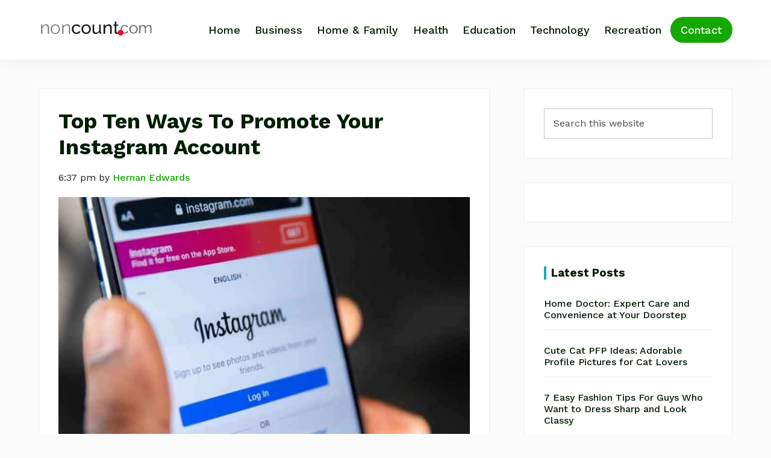

--- FILE ---
content_type: text/html; charset=UTF-8
request_url: https://www.noncount.com/top-ten-ways-to-promote-your-instagram-account/
body_size: 23485
content:
<!DOCTYPE html>
<html lang="en-US">
<head ><meta charset="UTF-8" /><script>if(navigator.userAgent.match(/MSIE|Internet Explorer/i)||navigator.userAgent.match(/Trident\/7\..*?rv:11/i)){var href=document.location.href;if(!href.match(/[?&]nowprocket/)){if(href.indexOf("?")==-1){if(href.indexOf("#")==-1){document.location.href=href+"?nowprocket=1"}else{document.location.href=href.replace("#","?nowprocket=1#")}}else{if(href.indexOf("#")==-1){document.location.href=href+"&nowprocket=1"}else{document.location.href=href.replace("#","&nowprocket=1#")}}}}</script><script>(()=>{class RocketLazyLoadScripts{constructor(){this.v="1.2.6",this.triggerEvents=["keydown","mousedown","mousemove","touchmove","touchstart","touchend","wheel"],this.userEventHandler=this.t.bind(this),this.touchStartHandler=this.i.bind(this),this.touchMoveHandler=this.o.bind(this),this.touchEndHandler=this.h.bind(this),this.clickHandler=this.u.bind(this),this.interceptedClicks=[],this.interceptedClickListeners=[],this.l(this),window.addEventListener("pageshow",(t=>{this.persisted=t.persisted,this.everythingLoaded&&this.m()})),this.CSPIssue=sessionStorage.getItem("rocketCSPIssue"),document.addEventListener("securitypolicyviolation",(t=>{this.CSPIssue||"script-src-elem"!==t.violatedDirective||"data"!==t.blockedURI||(this.CSPIssue=!0,sessionStorage.setItem("rocketCSPIssue",!0))})),document.addEventListener("DOMContentLoaded",(()=>{this.k()})),this.delayedScripts={normal:[],async:[],defer:[]},this.trash=[],this.allJQueries=[]}p(t){document.hidden?t.t():(this.triggerEvents.forEach((e=>window.addEventListener(e,t.userEventHandler,{passive:!0}))),window.addEventListener("touchstart",t.touchStartHandler,{passive:!0}),window.addEventListener("mousedown",t.touchStartHandler),document.addEventListener("visibilitychange",t.userEventHandler))}_(){this.triggerEvents.forEach((t=>window.removeEventListener(t,this.userEventHandler,{passive:!0}))),document.removeEventListener("visibilitychange",this.userEventHandler)}i(t){"HTML"!==t.target.tagName&&(window.addEventListener("touchend",this.touchEndHandler),window.addEventListener("mouseup",this.touchEndHandler),window.addEventListener("touchmove",this.touchMoveHandler,{passive:!0}),window.addEventListener("mousemove",this.touchMoveHandler),t.target.addEventListener("click",this.clickHandler),this.L(t.target,!0),this.S(t.target,"onclick","rocket-onclick"),this.C())}o(t){window.removeEventListener("touchend",this.touchEndHandler),window.removeEventListener("mouseup",this.touchEndHandler),window.removeEventListener("touchmove",this.touchMoveHandler,{passive:!0}),window.removeEventListener("mousemove",this.touchMoveHandler),t.target.removeEventListener("click",this.clickHandler),this.L(t.target,!1),this.S(t.target,"rocket-onclick","onclick"),this.M()}h(){window.removeEventListener("touchend",this.touchEndHandler),window.removeEventListener("mouseup",this.touchEndHandler),window.removeEventListener("touchmove",this.touchMoveHandler,{passive:!0}),window.removeEventListener("mousemove",this.touchMoveHandler)}u(t){t.target.removeEventListener("click",this.clickHandler),this.L(t.target,!1),this.S(t.target,"rocket-onclick","onclick"),this.interceptedClicks.push(t),t.preventDefault(),t.stopPropagation(),t.stopImmediatePropagation(),this.M()}O(){window.removeEventListener("touchstart",this.touchStartHandler,{passive:!0}),window.removeEventListener("mousedown",this.touchStartHandler),this.interceptedClicks.forEach((t=>{t.target.dispatchEvent(new MouseEvent("click",{view:t.view,bubbles:!0,cancelable:!0}))}))}l(t){EventTarget.prototype.addEventListenerWPRocketBase=EventTarget.prototype.addEventListener,EventTarget.prototype.addEventListener=function(e,i,o){"click"!==e||t.windowLoaded||i===t.clickHandler||t.interceptedClickListeners.push({target:this,func:i,options:o}),(this||window).addEventListenerWPRocketBase(e,i,o)}}L(t,e){this.interceptedClickListeners.forEach((i=>{i.target===t&&(e?t.removeEventListener("click",i.func,i.options):t.addEventListener("click",i.func,i.options))})),t.parentNode!==document.documentElement&&this.L(t.parentNode,e)}D(){return new Promise((t=>{this.P?this.M=t:t()}))}C(){this.P=!0}M(){this.P=!1}S(t,e,i){t.hasAttribute&&t.hasAttribute(e)&&(event.target.setAttribute(i,event.target.getAttribute(e)),event.target.removeAttribute(e))}t(){this._(this),"loading"===document.readyState?document.addEventListener("DOMContentLoaded",this.R.bind(this)):this.R()}k(){let t=[];document.querySelectorAll("script[type=rocketlazyloadscript][data-rocket-src]").forEach((e=>{let i=e.getAttribute("data-rocket-src");if(i&&!i.startsWith("data:")){0===i.indexOf("//")&&(i=location.protocol+i);try{const o=new URL(i).origin;o!==location.origin&&t.push({src:o,crossOrigin:e.crossOrigin||"module"===e.getAttribute("data-rocket-type")})}catch(t){}}})),t=[...new Map(t.map((t=>[JSON.stringify(t),t]))).values()],this.T(t,"preconnect")}async R(){this.lastBreath=Date.now(),this.j(this),this.F(this),this.I(),this.W(),this.q(),await this.A(this.delayedScripts.normal),await this.A(this.delayedScripts.defer),await this.A(this.delayedScripts.async);try{await this.U(),await this.H(this),await this.J()}catch(t){console.error(t)}window.dispatchEvent(new Event("rocket-allScriptsLoaded")),this.everythingLoaded=!0,this.D().then((()=>{this.O()})),this.N()}W(){document.querySelectorAll("script[type=rocketlazyloadscript]").forEach((t=>{t.hasAttribute("data-rocket-src")?t.hasAttribute("async")&&!1!==t.async?this.delayedScripts.async.push(t):t.hasAttribute("defer")&&!1!==t.defer||"module"===t.getAttribute("data-rocket-type")?this.delayedScripts.defer.push(t):this.delayedScripts.normal.push(t):this.delayedScripts.normal.push(t)}))}async B(t){if(await this.G(),!0!==t.noModule||!("noModule"in HTMLScriptElement.prototype))return new Promise((e=>{let i;function o(){(i||t).setAttribute("data-rocket-status","executed"),e()}try{if(navigator.userAgent.indexOf("Firefox/")>0||""===navigator.vendor||this.CSPIssue)i=document.createElement("script"),[...t.attributes].forEach((t=>{let e=t.nodeName;"type"!==e&&("data-rocket-type"===e&&(e="type"),"data-rocket-src"===e&&(e="src"),i.setAttribute(e,t.nodeValue))})),t.text&&(i.text=t.text),i.hasAttribute("src")?(i.addEventListener("load",o),i.addEventListener("error",(function(){i.setAttribute("data-rocket-status","failed-network"),e()})),setTimeout((()=>{i.isConnected||e()}),1)):(i.text=t.text,o()),t.parentNode.replaceChild(i,t);else{const i=t.getAttribute("data-rocket-type"),s=t.getAttribute("data-rocket-src");i?(t.type=i,t.removeAttribute("data-rocket-type")):t.removeAttribute("type"),t.addEventListener("load",o),t.addEventListener("error",(i=>{this.CSPIssue&&i.target.src.startsWith("data:")?(console.log("WPRocket: data-uri blocked by CSP -> fallback"),t.removeAttribute("src"),this.B(t).then(e)):(t.setAttribute("data-rocket-status","failed-network"),e())})),s?(t.removeAttribute("data-rocket-src"),t.src=s):t.src="data:text/javascript;base64,"+window.btoa(unescape(encodeURIComponent(t.text)))}}catch(i){t.setAttribute("data-rocket-status","failed-transform"),e()}}));t.setAttribute("data-rocket-status","skipped")}async A(t){const e=t.shift();return e&&e.isConnected?(await this.B(e),this.A(t)):Promise.resolve()}q(){this.T([...this.delayedScripts.normal,...this.delayedScripts.defer,...this.delayedScripts.async],"preload")}T(t,e){var i=document.createDocumentFragment();t.forEach((t=>{const o=t.getAttribute&&t.getAttribute("data-rocket-src")||t.src;if(o&&!o.startsWith("data:")){const s=document.createElement("link");s.href=o,s.rel=e,"preconnect"!==e&&(s.as="script"),t.getAttribute&&"module"===t.getAttribute("data-rocket-type")&&(s.crossOrigin=!0),t.crossOrigin&&(s.crossOrigin=t.crossOrigin),t.integrity&&(s.integrity=t.integrity),i.appendChild(s),this.trash.push(s)}})),document.head.appendChild(i)}j(t){let e={};function i(i,o){return e[o].eventsToRewrite.indexOf(i)>=0&&!t.everythingLoaded?"rocket-"+i:i}function o(t,o){!function(t){e[t]||(e[t]={originalFunctions:{add:t.addEventListener,remove:t.removeEventListener},eventsToRewrite:[]},t.addEventListener=function(){arguments[0]=i(arguments[0],t),e[t].originalFunctions.add.apply(t,arguments)},t.removeEventListener=function(){arguments[0]=i(arguments[0],t),e[t].originalFunctions.remove.apply(t,arguments)})}(t),e[t].eventsToRewrite.push(o)}function s(e,i){let o=e[i];e[i]=null,Object.defineProperty(e,i,{get:()=>o||function(){},set(s){t.everythingLoaded?o=s:e["rocket"+i]=o=s}})}o(document,"DOMContentLoaded"),o(window,"DOMContentLoaded"),o(window,"load"),o(window,"pageshow"),o(document,"readystatechange"),s(document,"onreadystatechange"),s(window,"onload"),s(window,"onpageshow");try{Object.defineProperty(document,"readyState",{get:()=>t.rocketReadyState,set(e){t.rocketReadyState=e},configurable:!0}),document.readyState="loading"}catch(t){console.log("WPRocket DJE readyState conflict, bypassing")}}F(t){let e;function i(e){return t.everythingLoaded?e:e.split(" ").map((t=>"load"===t||0===t.indexOf("load.")?"rocket-jquery-load":t)).join(" ")}function o(o){function s(t){const e=o.fn[t];o.fn[t]=o.fn.init.prototype[t]=function(){return this[0]===window&&("string"==typeof arguments[0]||arguments[0]instanceof String?arguments[0]=i(arguments[0]):"object"==typeof arguments[0]&&Object.keys(arguments[0]).forEach((t=>{const e=arguments[0][t];delete arguments[0][t],arguments[0][i(t)]=e}))),e.apply(this,arguments),this}}o&&o.fn&&!t.allJQueries.includes(o)&&(o.fn.ready=o.fn.init.prototype.ready=function(e){return t.domReadyFired?e.bind(document)(o):document.addEventListener("rocket-DOMContentLoaded",(()=>e.bind(document)(o))),o([])},s("on"),s("one"),t.allJQueries.push(o)),e=o}o(window.jQuery),Object.defineProperty(window,"jQuery",{get:()=>e,set(t){o(t)}})}async H(t){const e=document.querySelector("script[data-webpack]");e&&(await async function(){return new Promise((t=>{e.addEventListener("load",t),e.addEventListener("error",t)}))}(),await t.K(),await t.H(t))}async U(){this.domReadyFired=!0;try{document.readyState="interactive"}catch(t){}await this.G(),document.dispatchEvent(new Event("rocket-readystatechange")),await this.G(),document.rocketonreadystatechange&&document.rocketonreadystatechange(),await this.G(),document.dispatchEvent(new Event("rocket-DOMContentLoaded")),await this.G(),window.dispatchEvent(new Event("rocket-DOMContentLoaded"))}async J(){try{document.readyState="complete"}catch(t){}await this.G(),document.dispatchEvent(new Event("rocket-readystatechange")),await this.G(),document.rocketonreadystatechange&&document.rocketonreadystatechange(),await this.G(),window.dispatchEvent(new Event("rocket-load")),await this.G(),window.rocketonload&&window.rocketonload(),await this.G(),this.allJQueries.forEach((t=>t(window).trigger("rocket-jquery-load"))),await this.G();const t=new Event("rocket-pageshow");t.persisted=this.persisted,window.dispatchEvent(t),await this.G(),window.rocketonpageshow&&window.rocketonpageshow({persisted:this.persisted}),this.windowLoaded=!0}m(){document.onreadystatechange&&document.onreadystatechange(),window.onload&&window.onload(),window.onpageshow&&window.onpageshow({persisted:this.persisted})}I(){const t=new Map;document.write=document.writeln=function(e){const i=document.currentScript;i||console.error("WPRocket unable to document.write this: "+e);const o=document.createRange(),s=i.parentElement;let n=t.get(i);void 0===n&&(n=i.nextSibling,t.set(i,n));const c=document.createDocumentFragment();o.setStart(c,0),c.appendChild(o.createContextualFragment(e)),s.insertBefore(c,n)}}async G(){Date.now()-this.lastBreath>45&&(await this.K(),this.lastBreath=Date.now())}async K(){return document.hidden?new Promise((t=>setTimeout(t))):new Promise((t=>requestAnimationFrame(t)))}N(){this.trash.forEach((t=>t.remove()))}static run(){const t=new RocketLazyLoadScripts;t.p(t)}}RocketLazyLoadScripts.run()})();</script>

<meta name="viewport" content="width=device-width, initial-scale=1" />
<meta name='robots' content='index, follow, max-image-preview:large, max-snippet:-1, max-video-preview:-1' />
	<style>img:is([sizes="auto" i], [sizes^="auto," i]) { contain-intrinsic-size: 3000px 1500px }</style>
	
	<!-- This site is optimized with the Yoast SEO plugin v24.6 - https://yoast.com/wordpress/plugins/seo/ -->
	<title>Top Ten Ways To Promote Your Instagram Account - NonCount.com</title><link rel="preload" as="style" href="https://fonts.googleapis.com/css2?family=Work+Sans%3Awght%40400%3B500%3B600%3B700%3B800&#038;ver=1.0.0&#038;display=swap" /><link rel="stylesheet" href="https://fonts.googleapis.com/css2?family=Work+Sans%3Awght%40400%3B500%3B600%3B700%3B800&#038;ver=1.0.0&#038;display=swap" media="print" onload="this.media='all'" /><noscript><link rel="stylesheet" href="https://fonts.googleapis.com/css2?family=Work+Sans%3Awght%40400%3B500%3B600%3B700%3B800&#038;ver=1.0.0&#038;display=swap" /></noscript>
	<link rel="canonical" href="https://www.noncount.com/top-ten-ways-to-promote-your-instagram-account/" />
	<meta property="og:locale" content="en_US" />
	<meta property="og:type" content="article" />
	<meta property="og:title" content="Top Ten Ways To Promote Your Instagram Account - NonCount.com" />
	<meta property="og:description" content="Instagram is the growing trend among youngsters making things appealing and wanted. You no longer need a cute puppy to get all the fame, but a simple hack can make your page that wanted &#8220;puppy.&#8221; There are about a billion users, out of which over 800 million users are active on Instagram, providing a platform [&hellip;]" />
	<meta property="og:url" content="https://www.noncount.com/top-ten-ways-to-promote-your-instagram-account/" />
	<meta property="og:site_name" content="NonCount.com" />
	<meta property="article:published_time" content="2020-08-18T18:37:00+00:00" />
	<meta property="article:modified_time" content="2021-11-22T04:36:48+00:00" />
	<meta property="og:image" content="https://www.noncount.com/wp-content/uploads/Instagram-Account.jpg" />
	<meta property="og:image:width" content="1200" />
	<meta property="og:image:height" content="630" />
	<meta property="og:image:type" content="image/jpeg" />
	<meta name="author" content="Hernan Edwards" />
	<meta name="twitter:card" content="summary_large_image" />
	<meta name="twitter:creator" content="@NCAdmin" />
	<meta name="twitter:label1" content="Written by" />
	<meta name="twitter:data1" content="Hernan Edwards" />
	<meta name="twitter:label2" content="Est. reading time" />
	<meta name="twitter:data2" content="7 minutes" />
	<script type="application/ld+json" class="yoast-schema-graph">{"@context":"https://schema.org","@graph":[{"@type":"Article","@id":"https://www.noncount.com/top-ten-ways-to-promote-your-instagram-account/#article","isPartOf":{"@id":"https://www.noncount.com/top-ten-ways-to-promote-your-instagram-account/"},"author":{"name":"Hernan Edwards","@id":"https://www.noncount.com/#/schema/person/56762b08deb40564517d7345f4bf8bff"},"headline":"Top Ten Ways To Promote Your Instagram Account","datePublished":"2020-08-18T18:37:00+00:00","dateModified":"2021-11-22T04:36:48+00:00","mainEntityOfPage":{"@id":"https://www.noncount.com/top-ten-ways-to-promote-your-instagram-account/"},"wordCount":1392,"publisher":{"@id":"https://www.noncount.com/#organization"},"image":{"@id":"https://www.noncount.com/top-ten-ways-to-promote-your-instagram-account/#primaryimage"},"thumbnailUrl":"https://www.noncount.com/wp-content/uploads/Instagram-Account.jpg","articleSection":["Technology"],"inLanguage":"en-US"},{"@type":"WebPage","@id":"https://www.noncount.com/top-ten-ways-to-promote-your-instagram-account/","url":"https://www.noncount.com/top-ten-ways-to-promote-your-instagram-account/","name":"Top Ten Ways To Promote Your Instagram Account - NonCount.com","isPartOf":{"@id":"https://www.noncount.com/#website"},"primaryImageOfPage":{"@id":"https://www.noncount.com/top-ten-ways-to-promote-your-instagram-account/#primaryimage"},"image":{"@id":"https://www.noncount.com/top-ten-ways-to-promote-your-instagram-account/#primaryimage"},"thumbnailUrl":"https://www.noncount.com/wp-content/uploads/Instagram-Account.jpg","datePublished":"2020-08-18T18:37:00+00:00","dateModified":"2021-11-22T04:36:48+00:00","breadcrumb":{"@id":"https://www.noncount.com/top-ten-ways-to-promote-your-instagram-account/#breadcrumb"},"inLanguage":"en-US","potentialAction":[{"@type":"ReadAction","target":["https://www.noncount.com/top-ten-ways-to-promote-your-instagram-account/"]}]},{"@type":"ImageObject","inLanguage":"en-US","@id":"https://www.noncount.com/top-ten-ways-to-promote-your-instagram-account/#primaryimage","url":"https://www.noncount.com/wp-content/uploads/Instagram-Account.jpg","contentUrl":"https://www.noncount.com/wp-content/uploads/Instagram-Account.jpg","width":1200,"height":630,"caption":"Top Ten Ways To Promote Your Instagram Account"},{"@type":"BreadcrumbList","@id":"https://www.noncount.com/top-ten-ways-to-promote-your-instagram-account/#breadcrumb","itemListElement":[{"@type":"ListItem","position":1,"name":"Home","item":"https://www.noncount.com/"},{"@type":"ListItem","position":2,"name":"Top Ten Ways To Promote Your Instagram Account"}]},{"@type":"WebSite","@id":"https://www.noncount.com/#website","url":"https://www.noncount.com/","name":"NonCount.com","description":"Tips, Motivation, Life Business and Inspiration","publisher":{"@id":"https://www.noncount.com/#organization"},"potentialAction":[{"@type":"SearchAction","target":{"@type":"EntryPoint","urlTemplate":"https://www.noncount.com/?s={search_term_string}"},"query-input":{"@type":"PropertyValueSpecification","valueRequired":true,"valueName":"search_term_string"}}],"inLanguage":"en-US"},{"@type":"Organization","@id":"https://www.noncount.com/#organization","name":"Noncount.com","url":"https://www.noncount.com/","logo":{"@type":"ImageObject","inLanguage":"en-US","@id":"https://www.noncount.com/#/schema/logo/image/","url":"https://www.noncount.com/wp-content/uploads/2017/08/logo-1.png","contentUrl":"https://www.noncount.com/wp-content/uploads/2017/08/logo-1.png","width":260,"height":90,"caption":"Noncount.com"},"image":{"@id":"https://www.noncount.com/#/schema/logo/image/"}},{"@type":"Person","@id":"https://www.noncount.com/#/schema/person/56762b08deb40564517d7345f4bf8bff","name":"Hernan Edwards","image":{"@type":"ImageObject","inLanguage":"en-US","@id":"https://www.noncount.com/#/schema/person/image/","url":"https://secure.gravatar.com/avatar/4595b96f52b21acd7a7010c4adae4ead?s=96&d=mm&r=g","contentUrl":"https://secure.gravatar.com/avatar/4595b96f52b21acd7a7010c4adae4ead?s=96&d=mm&r=g","caption":"Hernan Edwards"},"sameAs":["https://x.com/NCAdmin"]}]}</script>
	<!-- / Yoast SEO plugin. -->


<link rel='dns-prefetch' href='//www.googletagmanager.com' />
<link rel='dns-prefetch' href='//fonts.googleapis.com' />
<link href='https://fonts.gstatic.com' crossorigin rel='preconnect' />
<link rel="alternate" type="application/rss+xml" title="NonCount.com &raquo; Feed" href="https://www.noncount.com/feed/" />
<link rel="alternate" type="application/rss+xml" title="NonCount.com &raquo; Comments Feed" href="https://www.noncount.com/comments/feed/" />
<link data-minify="1" rel='stylesheet' id='genesis-blocks-style-css-css' href='https://www.noncount.com/wp-content/cache/min/1/wp-content/plugins/genesis-blocks/dist/style-blocks.build.css?ver=1741185965' media='all' />
<link data-minify="1" rel='stylesheet' id='wprm-public-css' href='https://www.noncount.com/wp-content/cache/min/1/wp-content/plugins/wp-recipe-maker/dist/public-modern.css?ver=1741185965' media='all' />
<link rel='stylesheet' id='genesis-simple-share-plugin-css-css' href='https://www.noncount.com/wp-content/plugins/genesis-simple-share/assets/css/share.min.css?ver=0.1.0' media='all' />
<link data-minify="1" rel='stylesheet' id='genesis-simple-share-genericons-css-css' href='https://www.noncount.com/wp-content/cache/min/1/wp-content/plugins/genesis-simple-share/assets/css/genericons.min.css?ver=1741185977' media='all' />
<link data-minify="1" rel='stylesheet' id='noncount-css' href='https://www.noncount.com/wp-content/cache/min/1/wp-content/themes/noncount-theme/style.css?ver=1741185966' media='all' />
<style id='wp-emoji-styles-inline-css'>

	img.wp-smiley, img.emoji {
		display: inline !important;
		border: none !important;
		box-shadow: none !important;
		height: 1em !important;
		width: 1em !important;
		margin: 0 0.07em !important;
		vertical-align: -0.1em !important;
		background: none !important;
		padding: 0 !important;
	}
</style>
<link rel='stylesheet' id='wp-block-library-css' href='https://www.noncount.com/wp-includes/css/dist/block-library/style.min.css?ver=6.7.4' media='all' />
<style id='classic-theme-styles-inline-css'>
/*! This file is auto-generated */
.wp-block-button__link{color:#fff;background-color:#32373c;border-radius:9999px;box-shadow:none;text-decoration:none;padding:calc(.667em + 2px) calc(1.333em + 2px);font-size:1.125em}.wp-block-file__button{background:#32373c;color:#fff;text-decoration:none}
</style>
<style id='global-styles-inline-css'>
:root{--wp--preset--aspect-ratio--square: 1;--wp--preset--aspect-ratio--4-3: 4/3;--wp--preset--aspect-ratio--3-4: 3/4;--wp--preset--aspect-ratio--3-2: 3/2;--wp--preset--aspect-ratio--2-3: 2/3;--wp--preset--aspect-ratio--16-9: 16/9;--wp--preset--aspect-ratio--9-16: 9/16;--wp--preset--color--black: #000000;--wp--preset--color--cyan-bluish-gray: #abb8c3;--wp--preset--color--white: #ffffff;--wp--preset--color--pale-pink: #f78da7;--wp--preset--color--vivid-red: #cf2e2e;--wp--preset--color--luminous-vivid-orange: #ff6900;--wp--preset--color--luminous-vivid-amber: #fcb900;--wp--preset--color--light-green-cyan: #7bdcb5;--wp--preset--color--vivid-green-cyan: #00d084;--wp--preset--color--pale-cyan-blue: #8ed1fc;--wp--preset--color--vivid-cyan-blue: #0693e3;--wp--preset--color--vivid-purple: #9b51e0;--wp--preset--color--theme-primary: #0073e5;--wp--preset--color--theme-secondary: #0073e5;--wp--preset--gradient--vivid-cyan-blue-to-vivid-purple: linear-gradient(135deg,rgba(6,147,227,1) 0%,rgb(155,81,224) 100%);--wp--preset--gradient--light-green-cyan-to-vivid-green-cyan: linear-gradient(135deg,rgb(122,220,180) 0%,rgb(0,208,130) 100%);--wp--preset--gradient--luminous-vivid-amber-to-luminous-vivid-orange: linear-gradient(135deg,rgba(252,185,0,1) 0%,rgba(255,105,0,1) 100%);--wp--preset--gradient--luminous-vivid-orange-to-vivid-red: linear-gradient(135deg,rgba(255,105,0,1) 0%,rgb(207,46,46) 100%);--wp--preset--gradient--very-light-gray-to-cyan-bluish-gray: linear-gradient(135deg,rgb(238,238,238) 0%,rgb(169,184,195) 100%);--wp--preset--gradient--cool-to-warm-spectrum: linear-gradient(135deg,rgb(74,234,220) 0%,rgb(151,120,209) 20%,rgb(207,42,186) 40%,rgb(238,44,130) 60%,rgb(251,105,98) 80%,rgb(254,248,76) 100%);--wp--preset--gradient--blush-light-purple: linear-gradient(135deg,rgb(255,206,236) 0%,rgb(152,150,240) 100%);--wp--preset--gradient--blush-bordeaux: linear-gradient(135deg,rgb(254,205,165) 0%,rgb(254,45,45) 50%,rgb(107,0,62) 100%);--wp--preset--gradient--luminous-dusk: linear-gradient(135deg,rgb(255,203,112) 0%,rgb(199,81,192) 50%,rgb(65,88,208) 100%);--wp--preset--gradient--pale-ocean: linear-gradient(135deg,rgb(255,245,203) 0%,rgb(182,227,212) 50%,rgb(51,167,181) 100%);--wp--preset--gradient--electric-grass: linear-gradient(135deg,rgb(202,248,128) 0%,rgb(113,206,126) 100%);--wp--preset--gradient--midnight: linear-gradient(135deg,rgb(2,3,129) 0%,rgb(40,116,252) 100%);--wp--preset--font-size--small: 12px;--wp--preset--font-size--medium: 20px;--wp--preset--font-size--large: 20px;--wp--preset--font-size--x-large: 42px;--wp--preset--font-size--normal: 18px;--wp--preset--font-size--larger: 24px;--wp--preset--spacing--20: 0.44rem;--wp--preset--spacing--30: 0.67rem;--wp--preset--spacing--40: 1rem;--wp--preset--spacing--50: 1.5rem;--wp--preset--spacing--60: 2.25rem;--wp--preset--spacing--70: 3.38rem;--wp--preset--spacing--80: 5.06rem;--wp--preset--shadow--natural: 6px 6px 9px rgba(0, 0, 0, 0.2);--wp--preset--shadow--deep: 12px 12px 50px rgba(0, 0, 0, 0.4);--wp--preset--shadow--sharp: 6px 6px 0px rgba(0, 0, 0, 0.2);--wp--preset--shadow--outlined: 6px 6px 0px -3px rgba(255, 255, 255, 1), 6px 6px rgba(0, 0, 0, 1);--wp--preset--shadow--crisp: 6px 6px 0px rgba(0, 0, 0, 1);}:where(.is-layout-flex){gap: 0.5em;}:where(.is-layout-grid){gap: 0.5em;}body .is-layout-flex{display: flex;}.is-layout-flex{flex-wrap: wrap;align-items: center;}.is-layout-flex > :is(*, div){margin: 0;}body .is-layout-grid{display: grid;}.is-layout-grid > :is(*, div){margin: 0;}:where(.wp-block-columns.is-layout-flex){gap: 2em;}:where(.wp-block-columns.is-layout-grid){gap: 2em;}:where(.wp-block-post-template.is-layout-flex){gap: 1.25em;}:where(.wp-block-post-template.is-layout-grid){gap: 1.25em;}.has-black-color{color: var(--wp--preset--color--black) !important;}.has-cyan-bluish-gray-color{color: var(--wp--preset--color--cyan-bluish-gray) !important;}.has-white-color{color: var(--wp--preset--color--white) !important;}.has-pale-pink-color{color: var(--wp--preset--color--pale-pink) !important;}.has-vivid-red-color{color: var(--wp--preset--color--vivid-red) !important;}.has-luminous-vivid-orange-color{color: var(--wp--preset--color--luminous-vivid-orange) !important;}.has-luminous-vivid-amber-color{color: var(--wp--preset--color--luminous-vivid-amber) !important;}.has-light-green-cyan-color{color: var(--wp--preset--color--light-green-cyan) !important;}.has-vivid-green-cyan-color{color: var(--wp--preset--color--vivid-green-cyan) !important;}.has-pale-cyan-blue-color{color: var(--wp--preset--color--pale-cyan-blue) !important;}.has-vivid-cyan-blue-color{color: var(--wp--preset--color--vivid-cyan-blue) !important;}.has-vivid-purple-color{color: var(--wp--preset--color--vivid-purple) !important;}.has-black-background-color{background-color: var(--wp--preset--color--black) !important;}.has-cyan-bluish-gray-background-color{background-color: var(--wp--preset--color--cyan-bluish-gray) !important;}.has-white-background-color{background-color: var(--wp--preset--color--white) !important;}.has-pale-pink-background-color{background-color: var(--wp--preset--color--pale-pink) !important;}.has-vivid-red-background-color{background-color: var(--wp--preset--color--vivid-red) !important;}.has-luminous-vivid-orange-background-color{background-color: var(--wp--preset--color--luminous-vivid-orange) !important;}.has-luminous-vivid-amber-background-color{background-color: var(--wp--preset--color--luminous-vivid-amber) !important;}.has-light-green-cyan-background-color{background-color: var(--wp--preset--color--light-green-cyan) !important;}.has-vivid-green-cyan-background-color{background-color: var(--wp--preset--color--vivid-green-cyan) !important;}.has-pale-cyan-blue-background-color{background-color: var(--wp--preset--color--pale-cyan-blue) !important;}.has-vivid-cyan-blue-background-color{background-color: var(--wp--preset--color--vivid-cyan-blue) !important;}.has-vivid-purple-background-color{background-color: var(--wp--preset--color--vivid-purple) !important;}.has-black-border-color{border-color: var(--wp--preset--color--black) !important;}.has-cyan-bluish-gray-border-color{border-color: var(--wp--preset--color--cyan-bluish-gray) !important;}.has-white-border-color{border-color: var(--wp--preset--color--white) !important;}.has-pale-pink-border-color{border-color: var(--wp--preset--color--pale-pink) !important;}.has-vivid-red-border-color{border-color: var(--wp--preset--color--vivid-red) !important;}.has-luminous-vivid-orange-border-color{border-color: var(--wp--preset--color--luminous-vivid-orange) !important;}.has-luminous-vivid-amber-border-color{border-color: var(--wp--preset--color--luminous-vivid-amber) !important;}.has-light-green-cyan-border-color{border-color: var(--wp--preset--color--light-green-cyan) !important;}.has-vivid-green-cyan-border-color{border-color: var(--wp--preset--color--vivid-green-cyan) !important;}.has-pale-cyan-blue-border-color{border-color: var(--wp--preset--color--pale-cyan-blue) !important;}.has-vivid-cyan-blue-border-color{border-color: var(--wp--preset--color--vivid-cyan-blue) !important;}.has-vivid-purple-border-color{border-color: var(--wp--preset--color--vivid-purple) !important;}.has-vivid-cyan-blue-to-vivid-purple-gradient-background{background: var(--wp--preset--gradient--vivid-cyan-blue-to-vivid-purple) !important;}.has-light-green-cyan-to-vivid-green-cyan-gradient-background{background: var(--wp--preset--gradient--light-green-cyan-to-vivid-green-cyan) !important;}.has-luminous-vivid-amber-to-luminous-vivid-orange-gradient-background{background: var(--wp--preset--gradient--luminous-vivid-amber-to-luminous-vivid-orange) !important;}.has-luminous-vivid-orange-to-vivid-red-gradient-background{background: var(--wp--preset--gradient--luminous-vivid-orange-to-vivid-red) !important;}.has-very-light-gray-to-cyan-bluish-gray-gradient-background{background: var(--wp--preset--gradient--very-light-gray-to-cyan-bluish-gray) !important;}.has-cool-to-warm-spectrum-gradient-background{background: var(--wp--preset--gradient--cool-to-warm-spectrum) !important;}.has-blush-light-purple-gradient-background{background: var(--wp--preset--gradient--blush-light-purple) !important;}.has-blush-bordeaux-gradient-background{background: var(--wp--preset--gradient--blush-bordeaux) !important;}.has-luminous-dusk-gradient-background{background: var(--wp--preset--gradient--luminous-dusk) !important;}.has-pale-ocean-gradient-background{background: var(--wp--preset--gradient--pale-ocean) !important;}.has-electric-grass-gradient-background{background: var(--wp--preset--gradient--electric-grass) !important;}.has-midnight-gradient-background{background: var(--wp--preset--gradient--midnight) !important;}.has-small-font-size{font-size: var(--wp--preset--font-size--small) !important;}.has-medium-font-size{font-size: var(--wp--preset--font-size--medium) !important;}.has-large-font-size{font-size: var(--wp--preset--font-size--large) !important;}.has-x-large-font-size{font-size: var(--wp--preset--font-size--x-large) !important;}
:where(.wp-block-post-template.is-layout-flex){gap: 1.25em;}:where(.wp-block-post-template.is-layout-grid){gap: 1.25em;}
:where(.wp-block-columns.is-layout-flex){gap: 2em;}:where(.wp-block-columns.is-layout-grid){gap: 2em;}
:root :where(.wp-block-pullquote){font-size: 1.5em;line-height: 1.6;}
</style>
<link data-minify="1" rel='stylesheet' id='ub-extension-style-css-css' href='https://www.noncount.com/wp-content/cache/min/1/wp-content/plugins/ultimate-blocks/src/extensions/style.css?ver=1741185966' media='all' />

<link data-minify="1" rel='stylesheet' id='dashicons-css' href='https://www.noncount.com/wp-content/cache/min/1/wp-includes/css/dashicons.min.css?ver=1741185966' media='all' />
<link data-minify="1" rel='stylesheet' id='noncount-gutenberg-css' href='https://www.noncount.com/wp-content/cache/min/1/wp-content/themes/noncount-theme/lib/gutenberg/front-end.css?ver=1741185966' media='all' />
<style id='noncount-gutenberg-inline-css'>
.gb-block-post-grid .gb-post-grid-items h2 a:hover {
	color: #0073e5;
}

.site-container .wp-block-button .wp-block-button__link {
	background-color: #0073e5;
}

.wp-block-button .wp-block-button__link:not(.has-background),
.wp-block-button .wp-block-button__link:not(.has-background):focus,
.wp-block-button .wp-block-button__link:not(.has-background):hover {
	color: #ffffff;
}

.site-container .wp-block-button.is-style-outline .wp-block-button__link {
	color: #0073e5;
}

.site-container .wp-block-button.is-style-outline .wp-block-button__link:focus,
.site-container .wp-block-button.is-style-outline .wp-block-button__link:hover {
	color: #2396ff;
}		.site-container .has-small-font-size {
			font-size: 12px;
		}		.site-container .has-normal-font-size {
			font-size: 18px;
		}		.site-container .has-large-font-size {
			font-size: 20px;
		}		.site-container .has-larger-font-size {
			font-size: 24px;
		}		.site-container .has-theme-primary-color,
		.site-container .wp-block-button .wp-block-button__link.has-theme-primary-color,
		.site-container .wp-block-button.is-style-outline .wp-block-button__link.has-theme-primary-color {
			color: #0073e5;
		}

		.site-container .has-theme-primary-background-color,
		.site-container .wp-block-button .wp-block-button__link.has-theme-primary-background-color,
		.site-container .wp-block-pullquote.is-style-solid-color.has-theme-primary-background-color {
			background-color: #0073e5;
		}		.site-container .has-theme-secondary-color,
		.site-container .wp-block-button .wp-block-button__link.has-theme-secondary-color,
		.site-container .wp-block-button.is-style-outline .wp-block-button__link.has-theme-secondary-color {
			color: #0073e5;
		}

		.site-container .has-theme-secondary-background-color,
		.site-container .wp-block-button .wp-block-button__link.has-theme-secondary-background-color,
		.site-container .wp-block-pullquote.is-style-solid-color.has-theme-secondary-background-color {
			background-color: #0073e5;
		}
</style>
<link data-minify="1" rel='stylesheet' id='simple-social-icons-font-css' href='https://www.noncount.com/wp-content/cache/min/1/wp-content/plugins/simple-social-icons/css/style.css?ver=1741185966' media='all' />
<style id='rocket-lazyload-inline-css'>
.rll-youtube-player{position:relative;padding-bottom:56.23%;height:0;overflow:hidden;max-width:100%;}.rll-youtube-player:focus-within{outline: 2px solid currentColor;outline-offset: 5px;}.rll-youtube-player iframe{position:absolute;top:0;left:0;width:100%;height:100%;z-index:100;background:0 0}.rll-youtube-player img{bottom:0;display:block;left:0;margin:auto;max-width:100%;width:100%;position:absolute;right:0;top:0;border:none;height:auto;-webkit-transition:.4s all;-moz-transition:.4s all;transition:.4s all}.rll-youtube-player img:hover{-webkit-filter:brightness(75%)}.rll-youtube-player .play{height:100%;width:100%;left:0;top:0;position:absolute;background:url(https://www.noncount.com/wp-content/plugins/wp-rocket/assets/img/youtube.png) no-repeat center;background-color: transparent !important;cursor:pointer;border:none;}.wp-embed-responsive .wp-has-aspect-ratio .rll-youtube-player{position:absolute;padding-bottom:0;width:100%;height:100%;top:0;bottom:0;left:0;right:0}
</style>
<script type="rocketlazyloadscript" data-rocket-src="https://www.noncount.com/wp-includes/js/jquery/jquery.min.js?ver=3.7.1" id="jquery-core-js" defer></script>
<script type="rocketlazyloadscript" data-rocket-src="https://www.noncount.com/wp-includes/js/jquery/jquery-migrate.min.js?ver=3.4.1" id="jquery-migrate-js" defer></script>
<script type="rocketlazyloadscript" data-rocket-src="https://www.noncount.com/wp-content/plugins/genesis-simple-share/assets/js/sharrre/jquery.sharrre.min.js?ver=0.1.0" id="genesis-simple-share-plugin-js-js" defer></script>
<script type="rocketlazyloadscript" data-rocket-src="https://www.noncount.com/wp-content/plugins/genesis-simple-share/assets/js/waypoints.min.js?ver=0.1.0" id="genesis-simple-share-waypoint-js-js" defer></script>

<!-- Google tag (gtag.js) snippet added by Site Kit -->

<!-- Google Analytics snippet added by Site Kit -->
<script type="rocketlazyloadscript" data-rocket-src="https://www.googletagmanager.com/gtag/js?id=G-B3JXE6CFNM" id="google_gtagjs-js" async></script>
<script type="rocketlazyloadscript" id="google_gtagjs-js-after">
window.dataLayer = window.dataLayer || [];function gtag(){dataLayer.push(arguments);}
gtag("set","linker",{"domains":["www.noncount.com"]});
gtag("js", new Date());
gtag("set", "developer_id.dZTNiMT", true);
gtag("config", "G-B3JXE6CFNM");
</script>

<!-- End Google tag (gtag.js) snippet added by Site Kit -->
<link rel="https://api.w.org/" href="https://www.noncount.com/wp-json/" /><link rel="alternate" title="JSON" type="application/json" href="https://www.noncount.com/wp-json/wp/v2/posts/5900" /><link rel="EditURI" type="application/rsd+xml" title="RSD" href="https://www.noncount.com/xmlrpc.php?rsd" />
<meta name="generator" content="WordPress 6.7.4" />
<link rel='shortlink' href='https://www.noncount.com/?p=5900' />
<link rel="alternate" title="oEmbed (JSON)" type="application/json+oembed" href="https://www.noncount.com/wp-json/oembed/1.0/embed?url=https%3A%2F%2Fwww.noncount.com%2Ftop-ten-ways-to-promote-your-instagram-account%2F" />
<link rel="alternate" title="oEmbed (XML)" type="text/xml+oembed" href="https://www.noncount.com/wp-json/oembed/1.0/embed?url=https%3A%2F%2Fwww.noncount.com%2Ftop-ten-ways-to-promote-your-instagram-account%2F&#038;format=xml" />
<style type="text/css">.aawp .aawp-tb__row--highlight{background-color:#256aaf;}.aawp .aawp-tb__row--highlight{color:#fff;}.aawp .aawp-tb__row--highlight a{color:#fff;}</style><meta name="generator" content="Site Kit by Google 1.147.0" /><!-- Global site tag (gtag.js) - Google Analytics -->
<script type="rocketlazyloadscript" async data-rocket-src="https://www.googletagmanager.com/gtag/js?id=UA-152400310-1"></script>
<script type="rocketlazyloadscript">
  window.dataLayer = window.dataLayer || [];
  function gtag(){dataLayer.push(arguments);}
  gtag('js', new Date());

  gtag('config', 'UA-152400310-1');
</script>



<script type="rocketlazyloadscript" async data-rocket-src="https://pagead2.googlesyndication.com/pagead/js/adsbygoogle.js?client=ca-pub-6204142528231528"
     crossorigin="anonymous"></script>

<meta name="p:domain_verify" content="e15e29bcf93d9d02ca190ee2d72e854a"/>

<meta name="pushsdk" content="e1f063ffe8aa3096de48cfc0d4437e16">

<meta name="google-site-verification" content="gP7WX_rKIioz6hDX5xeXGA6QBX-MB4OUqVSKJ9BF8e0" />
<meta name="google-adsense-account" content="ca-pub-6204142528231528">


	<style></style>

	<style type="text/css"> .tippy-box[data-theme~="wprm"] { background-color: #333333; color: #FFFFFF; } .tippy-box[data-theme~="wprm"][data-placement^="top"] > .tippy-arrow::before { border-top-color: #333333; } .tippy-box[data-theme~="wprm"][data-placement^="bottom"] > .tippy-arrow::before { border-bottom-color: #333333; } .tippy-box[data-theme~="wprm"][data-placement^="left"] > .tippy-arrow::before { border-left-color: #333333; } .tippy-box[data-theme~="wprm"][data-placement^="right"] > .tippy-arrow::before { border-right-color: #333333; } .tippy-box[data-theme~="wprm"] a { color: #FFFFFF; } .wprm-comment-rating svg { width: 18px !important; height: 18px !important; } img.wprm-comment-rating { width: 90px !important; height: 18px !important; } body { --comment-rating-star-color: #343434; } body { --wprm-popup-font-size: 16px; } body { --wprm-popup-background: #ffffff; } body { --wprm-popup-title: #000000; } body { --wprm-popup-content: #444444; } body { --wprm-popup-button-background: #444444; } body { --wprm-popup-button-text: #ffffff; }</style><style type="text/css">.wprm-glossary-term {color: #5A822B;text-decoration: underline;cursor: help;}</style><style type="text/css">.wprm-recipe-template-snippet-basic-buttons {
    font-family: inherit; /* wprm_font_family type=font */
    font-size: 0.9em; /* wprm_font_size type=font_size */
    text-align: center; /* wprm_text_align type=align */
    margin-top: 0px; /* wprm_margin_top type=size */
    margin-bottom: 10px; /* wprm_margin_bottom type=size */
}
.wprm-recipe-template-snippet-basic-buttons a  {
    margin: 5px; /* wprm_margin_button type=size */
    margin: 5px; /* wprm_margin_button type=size */
}

.wprm-recipe-template-snippet-basic-buttons a:first-child {
    margin-left: 0;
}
.wprm-recipe-template-snippet-basic-buttons a:last-child {
    margin-right: 0;
}.wprm-recipe-template-chic {
    margin: 20px auto;
    background-color: #fafafa; /* wprm_background type=color */
    font-family: -apple-system, BlinkMacSystemFont, "Segoe UI", Roboto, Oxygen-Sans, Ubuntu, Cantarell, "Helvetica Neue", sans-serif; /* wprm_main_font_family type=font */
    font-size: 0.9em; /* wprm_main_font_size type=font_size */
    line-height: 1.5em; /* wprm_main_line_height type=font_size */
    color: #333333; /* wprm_main_text type=color */
    max-width: 650px; /* wprm_max_width type=size */
}
.wprm-recipe-template-chic a {
    color: #3498db; /* wprm_link type=color */
}
.wprm-recipe-template-chic p, .wprm-recipe-template-chic li {
    font-family: -apple-system, BlinkMacSystemFont, "Segoe UI", Roboto, Oxygen-Sans, Ubuntu, Cantarell, "Helvetica Neue", sans-serif; /* wprm_main_font_family type=font */
    font-size: 1em !important;
    line-height: 1.5em !important; /* wprm_main_line_height type=font_size */
}
.wprm-recipe-template-chic li {
    margin: 0 0 0 32px !important;
    padding: 0 !important;
}
.rtl .wprm-recipe-template-chic li {
    margin: 0 32px 0 0 !important;
}
.wprm-recipe-template-chic ol, .wprm-recipe-template-chic ul {
    margin: 0 !important;
    padding: 0 !important;
}
.wprm-recipe-template-chic br {
    display: none;
}
.wprm-recipe-template-chic .wprm-recipe-name,
.wprm-recipe-template-chic .wprm-recipe-header {
    font-family: -apple-system, BlinkMacSystemFont, "Segoe UI", Roboto, Oxygen-Sans, Ubuntu, Cantarell, "Helvetica Neue", sans-serif; /* wprm_header_font_family type=font */
    color: #000000; /* wprm_header_text type=color */
    line-height: 1.3em; /* wprm_header_line_height type=font_size */
}
.wprm-recipe-template-chic h1,
.wprm-recipe-template-chic h2,
.wprm-recipe-template-chic h3,
.wprm-recipe-template-chic h4,
.wprm-recipe-template-chic h5,
.wprm-recipe-template-chic h6 {
    font-family: -apple-system, BlinkMacSystemFont, "Segoe UI", Roboto, Oxygen-Sans, Ubuntu, Cantarell, "Helvetica Neue", sans-serif; /* wprm_header_font_family type=font */
    color: #212121; /* wprm_header_text type=color */
    line-height: 1.3em; /* wprm_header_line_height type=font_size */
    margin: 0 !important;
    padding: 0 !important;
}
.wprm-recipe-template-chic .wprm-recipe-header {
    margin-top: 1.2em !important;
}
.wprm-recipe-template-chic h1 {
    font-size: 2em; /* wprm_h1_size type=font_size */
}
.wprm-recipe-template-chic h2 {
    font-size: 1.8em; /* wprm_h2_size type=font_size */
}
.wprm-recipe-template-chic h3 {
    font-size: 1.2em; /* wprm_h3_size type=font_size */
}
.wprm-recipe-template-chic h4 {
    font-size: 1em; /* wprm_h4_size type=font_size */
}
.wprm-recipe-template-chic h5 {
    font-size: 1em; /* wprm_h5_size type=font_size */
}
.wprm-recipe-template-chic h6 {
    font-size: 1em; /* wprm_h6_size type=font_size */
}.wprm-recipe-template-chic {
    font-size: 1em; /* wprm_main_font_size type=font_size */
	border-style: solid; /* wprm_border_style type=border */
	border-width: 1px; /* wprm_border_width type=size */
	border-color: #E0E0E0; /* wprm_border type=color */
    padding: 10px;
    background-color: #ffffff; /* wprm_background type=color */
    max-width: 950px; /* wprm_max_width type=size */
}
.wprm-recipe-template-chic a {
    color: #5A822B; /* wprm_link type=color */
}
.wprm-recipe-template-chic .wprm-recipe-name {
    line-height: 1.3em;
    font-weight: bold;
}
.wprm-recipe-template-chic .wprm-template-chic-buttons {
	clear: both;
    font-size: 0.9em;
    text-align: center;
}
.wprm-recipe-template-chic .wprm-template-chic-buttons .wprm-recipe-icon {
    margin-right: 5px;
}
.wprm-recipe-template-chic .wprm-recipe-header {
	margin-bottom: 0.5em !important;
}
.wprm-recipe-template-chic .wprm-nutrition-label-container {
	font-size: 0.9em;
}
.wprm-recipe-template-chic .wprm-call-to-action {
	border-radius: 3px;
}.wprm-recipe-template-compact-howto {
    margin: 20px auto;
    background-color: #fafafa; /* wprm_background type=color */
    font-family: -apple-system, BlinkMacSystemFont, "Segoe UI", Roboto, Oxygen-Sans, Ubuntu, Cantarell, "Helvetica Neue", sans-serif; /* wprm_main_font_family type=font */
    font-size: 0.9em; /* wprm_main_font_size type=font_size */
    line-height: 1.5em; /* wprm_main_line_height type=font_size */
    color: #333333; /* wprm_main_text type=color */
    max-width: 650px; /* wprm_max_width type=size */
}
.wprm-recipe-template-compact-howto a {
    color: #3498db; /* wprm_link type=color */
}
.wprm-recipe-template-compact-howto p, .wprm-recipe-template-compact-howto li {
    font-family: -apple-system, BlinkMacSystemFont, "Segoe UI", Roboto, Oxygen-Sans, Ubuntu, Cantarell, "Helvetica Neue", sans-serif; /* wprm_main_font_family type=font */
    font-size: 1em !important;
    line-height: 1.5em !important; /* wprm_main_line_height type=font_size */
}
.wprm-recipe-template-compact-howto li {
    margin: 0 0 0 32px !important;
    padding: 0 !important;
}
.rtl .wprm-recipe-template-compact-howto li {
    margin: 0 32px 0 0 !important;
}
.wprm-recipe-template-compact-howto ol, .wprm-recipe-template-compact-howto ul {
    margin: 0 !important;
    padding: 0 !important;
}
.wprm-recipe-template-compact-howto br {
    display: none;
}
.wprm-recipe-template-compact-howto .wprm-recipe-name,
.wprm-recipe-template-compact-howto .wprm-recipe-header {
    font-family: -apple-system, BlinkMacSystemFont, "Segoe UI", Roboto, Oxygen-Sans, Ubuntu, Cantarell, "Helvetica Neue", sans-serif; /* wprm_header_font_family type=font */
    color: #000000; /* wprm_header_text type=color */
    line-height: 1.3em; /* wprm_header_line_height type=font_size */
}
.wprm-recipe-template-compact-howto h1,
.wprm-recipe-template-compact-howto h2,
.wprm-recipe-template-compact-howto h3,
.wprm-recipe-template-compact-howto h4,
.wprm-recipe-template-compact-howto h5,
.wprm-recipe-template-compact-howto h6 {
    font-family: -apple-system, BlinkMacSystemFont, "Segoe UI", Roboto, Oxygen-Sans, Ubuntu, Cantarell, "Helvetica Neue", sans-serif; /* wprm_header_font_family type=font */
    color: #212121; /* wprm_header_text type=color */
    line-height: 1.3em; /* wprm_header_line_height type=font_size */
    margin: 0 !important;
    padding: 0 !important;
}
.wprm-recipe-template-compact-howto .wprm-recipe-header {
    margin-top: 1.2em !important;
}
.wprm-recipe-template-compact-howto h1 {
    font-size: 2em; /* wprm_h1_size type=font_size */
}
.wprm-recipe-template-compact-howto h2 {
    font-size: 1.8em; /* wprm_h2_size type=font_size */
}
.wprm-recipe-template-compact-howto h3 {
    font-size: 1.2em; /* wprm_h3_size type=font_size */
}
.wprm-recipe-template-compact-howto h4 {
    font-size: 1em; /* wprm_h4_size type=font_size */
}
.wprm-recipe-template-compact-howto h5 {
    font-size: 1em; /* wprm_h5_size type=font_size */
}
.wprm-recipe-template-compact-howto h6 {
    font-size: 1em; /* wprm_h6_size type=font_size */
}.wprm-recipe-template-compact-howto {
	border-style: solid; /* wprm_border_style type=border */
	border-width: 1px; /* wprm_border_width type=size */
	border-color: #777777; /* wprm_border type=color */
	border-radius: 0px; /* wprm_border_radius type=size */
	padding: 10px;
}</style><meta name="msvalidate.01" content="96C281E9E7A83D2A9A7D15452C7649DC" />
<!-- Global site tag (gtag.js) - Google Analytics -->
<script type="rocketlazyloadscript" async data-rocket-src="https://www.googletagmanager.com/gtag/js?id=UA-152400310-1"></script>
<script type="rocketlazyloadscript">
  window.dataLayer = window.dataLayer || [];
  function gtag(){dataLayer.push(arguments);}
  gtag('js', new Date());

  gtag('config', 'UA-152400310-1');
</script>

<script type="rocketlazyloadscript" async data-rocket-src="https://pagead2.googlesyndication.com/pagead/js/adsbygoogle.js?client=ca-pub-6204142528231528"
     crossorigin="anonymous"></script>






<noscript><style>.lazyload[data-src]{display:none !important;}</style></noscript><style>.lazyload{background-image:none !important;}.lazyload:before{background-image:none !important;}</style><style>.wp-block-gallery.is-cropped .blocks-gallery-item picture{height:100%;width:100%;}</style><link rel="icon" href="https://www.noncount.com/wp-content/uploads/2017/08/favicon.png" sizes="32x32" />
<link rel="icon" href="https://www.noncount.com/wp-content/uploads/2017/08/favicon.png" sizes="192x192" />
<link rel="apple-touch-icon" href="https://www.noncount.com/wp-content/uploads/2017/08/favicon.png" />
<meta name="msapplication-TileImage" content="https://www.noncount.com/wp-content/uploads/2017/08/favicon.png" />
		<style id="wp-custom-css">
			/* ## Aawp
--------------------------------------------- */
/* Responsive start */
@media only screen and (min-width: 896px) {
  .aawp .aawp-table th, 
	.aawp .aawp-table td{
		text-align: left !important;
	}
}
/* Responsive end */

.aawp .aawp-table th, 
.aawp .aawp-table td{
	padding: 2rem 12px !important;
	font-size: 1rem !important;
	line-height: 1.5;
	text-align: center !important;
	vertical-align: middle !important;
}
.aawp .aawp-table th.aawp-table__th-thumb {
      min-width: 100px;
}
.aawp .aawp-table th.aawp-table__th-pricing {
      width: 106px;
}
.aawp .aawp-table td.aawp-table__td-pricing {
      font-weight: 600;
      white-space: normal !important;
}
.aawp .aawp-table td.aawp-table__td-title {
    line-height: 1.7;
}
.aawp .aawp-table td.aawp-table__td-title a{
    text-decoration: underline !important;  
}
.aawp-product__title {
	color: #e86324;
	text-decoration: underline;
	line-height: 1.7;
}
.aawp-table__td-links a.aawp-button.aawp-button--buy.aawp-button--icon.aawp-button--icon-black {
  color: #0f1111 !important;
}

a.aawp-button--buy,
.aawp-button{
	background: linear-gradient(180deg, #f7dfa5, #f0c14b) repeat scroll 0 0 transparent;
	border-color: #ffd364 !important;
	color: #0f1111 !important;
	padding: 1rem 11px 1rem 30px !important;
	transition: 0.3s;
}
a.aawp-button--buy:hover,
a.aawp-button--buy:focus,
.aawp-button:hover,
.aawp-button:focus{
	border-color: #ffd364 !important;
    transition: 0.3s;
}
.aawp-product__footer {
  display: flex;
  flex-direction: column;
  gap: 3px;
  align-items: end;
  padding: 1rem 0 0;
  font-size: 20px;
  font-weight: 700;
}
		</style>
		<noscript><style id="rocket-lazyload-nojs-css">.rll-youtube-player, [data-lazy-src]{display:none !important;}</style></noscript></head>
<body class="post-template-default single single-post postid-5900 single-format-standard wp-custom-logo wp-embed-responsive aawp-custom header-full-width content-sidebar genesis-breadcrumbs-hidden genesis-singular-image-visible genesis-footer-widgets-visible first-block-core-paragraph"><div class="site-container"><ul class="genesis-skip-link"><li><a href="#genesis-nav-primary" class="screen-reader-shortcut"> Skip to primary navigation</a></li><li><a href="#genesis-content" class="screen-reader-shortcut"> Skip to main content</a></li><li><a href="#genesis-sidebar-primary" class="screen-reader-shortcut"> Skip to primary sidebar</a></li><li><a href="#genesis-footer-widgets" class="screen-reader-shortcut"> Skip to footer</a></li></ul><header class="site-header"><div class="wrap"><div class="title-area"><a href="https://www.noncount.com/" class="custom-logo-link" rel="home"><img width="260" height="90" src="data:image/svg+xml,%3Csvg%20xmlns='http://www.w3.org/2000/svg'%20viewBox='0%200%20260%2090'%3E%3C/svg%3E" class="custom-logo" alt="noncount" decoding="async" data-lazy-src="https://www.noncount.com/wp-content/uploads/2017/08/logo-1.png" /><noscript><img width="260" height="90" src="https://www.noncount.com/wp-content/uploads/2017/08/logo-1.png" class="custom-logo" alt="noncount" decoding="async" /></noscript></a><p class="site-title">NonCount.com</p><p class="site-description">Tips, Motivation, Life Business and Inspiration</p></div><nav class="nav-primary" aria-label="Main" id="genesis-nav-primary"><div class="wrap"><ul id="menu-top-menu" class="menu genesis-nav-menu menu-primary js-superfish"><li id="menu-item-2932" class="menu-item menu-item-type-custom menu-item-object-custom menu-item-home menu-item-2932"><a href="https://www.noncount.com/"><span >Home</span></a></li>
<li id="menu-item-11" class="menu-item menu-item-type-taxonomy menu-item-object-category menu-item-11"><a href="https://www.noncount.com/business/"><span >Business</span></a></li>
<li id="menu-item-3142" class="menu-item menu-item-type-taxonomy menu-item-object-category menu-item-3142"><a href="https://www.noncount.com/home-family/"><span >Home &amp; Family</span></a></li>
<li id="menu-item-8" class="menu-item menu-item-type-taxonomy menu-item-object-category menu-item-8"><a href="https://www.noncount.com/health/"><span >Health</span></a></li>
<li id="menu-item-2862" class="menu-item menu-item-type-taxonomy menu-item-object-category menu-item-2862"><a href="https://www.noncount.com/education/"><span >Education</span></a></li>
<li id="menu-item-10" class="menu-item menu-item-type-taxonomy menu-item-object-category current-post-ancestor current-menu-parent current-post-parent menu-item-10"><a href="https://www.noncount.com/technology/"><span >Technology</span></a></li>
<li id="menu-item-2877" class="menu-item menu-item-type-taxonomy menu-item-object-category menu-item-has-children menu-item-2877"><a href="https://www.noncount.com/recreation/"><span >Recreation</span></a>
<ul class="sub-menu">
	<li id="menu-item-6923" class="menu-item menu-item-type-taxonomy menu-item-object-category menu-item-6923"><a href="https://www.noncount.com/travel/"><span >Travel</span></a></li>
</ul>
</li>
<li id="menu-item-6277" class="menu-btn menu-item menu-item-type-post_type menu-item-object-page menu-item-6277"><a href="https://www.noncount.com/contact/"><span >Contact</span></a></li>
</ul></div></nav></div></header><div class="site-inner"><div class="content-sidebar-wrap"><main class="content" id="genesis-content"><article class="post-5900 post type-post status-publish format-standard has-post-thumbnail category-technology entry" aria-label="Top Ten Ways To Promote Your Instagram Account"><header class="entry-header"><h1 class="entry-title">Top Ten Ways To Promote Your Instagram Account</h1>
<p class="entry-meta"><time class="entry-time">6:37 pm</time> by <span class="entry-author"><a href="https://www.noncount.com/author/hernan/" class="entry-author-link" rel="author"><span class="entry-author-name">Hernan Edwards</span></a></span>  </p></header><div class="entry-content"><img width="702" height="526" src="data:image/svg+xml,%3Csvg%20xmlns='http://www.w3.org/2000/svg'%20viewBox='0%200%20702%20526'%3E%3C/svg%3E" class="singular-image entry-image" alt="Top Ten Ways To Promote Your Instagram Account" decoding="async" data-lazy-src="https://www.noncount.com/wp-content/uploads/Instagram-Account-702x526.jpg" /><noscript><img width="702" height="526" src="https://www.noncount.com/wp-content/uploads/Instagram-Account-702x526.jpg" class="singular-image entry-image" alt="Top Ten Ways To Promote Your Instagram Account" decoding="async" /></noscript>
<p>Instagram is the growing trend among youngsters making things appealing and wanted. You no longer need a cute puppy to get all the fame, but a simple hack can make your page that wanted &#8220;puppy.&#8221; </p>



<p>There are about a billion users, out of which over 800 million users are <a href="https://buylikesservices.com/instagram-followers/">active on Instagram</a>, providing a platform to grow your account and reach. US and India have the most numbers of users on Instagram than any other country and the EU combined.</p>



<p>With the right guidance, you can reach millions of audiences and become a full-time earner by your brand&#8217;s growth and make you famous in the process. In summary, Instagram is your ticket to fame and money; what you need is the right push and not some Illuminati mumbo jumbo.&nbsp;&nbsp;</p>



<h3 class="wp-block-heading">1. <strong>How should I begin growing my Instagram account</strong></h3>



<p>You first begin by creating a good bio. Some funny bios become a laughing stock, but the ones that are right up to a point grow further. What you watch on Netflix depends on the genre you like, such as sci-fi or rom-con. A select number of users would love this genre, making them the target audience identified by the production house. </p>



<p>You might wonder how this is related to Instagram and growth. The answer to this is quite simple; you need to create an account that targets a specific audience spectrum by setting a theme. </p>



<p>For instance, if you make an account on baked products or memes, make sure to use it for the same purposes, and avoid adding individual posts to it. Please keep it simple and organized. Your feed should be appealing, and clicking the best pictures and good captions are the way to go.</p>



<h3 class="wp-block-heading">2. <strong>How do I click quality images and captions?&nbsp;</strong></h3>



<p>People tend to like the good stuff only when they are presentable and pleasing. For instance, would you like to eat a shabby looking cake or one with a fantastic presentation? The answer sorts it out. </p>



<p>Click good high-quality images. If you are a beginner and don&#8217;t have a professional camera like DSLR or an iPhone 12 pro, you can still click good pictures, provided the lighting and angle are good.</p>



<p>Furthermore, great pictures are always accompanied by great stories and symbolize a thought-provoking idea. Here, we are talking about a good caption. Keep in mind that captions should be interactive, and elegant, and reliable. </p>



<p>When your captions are a question, it can make a good engagement as audiences might tend to answer it. So, one of the tricks for growth is a good caption and a fantastic click. Complete your profile and make it presentable.</p>



<h3 class="wp-block-heading">3. <strong>How will my social capita help me?</strong></h3>



<p>Your friends are always your real critic and an incredible platform to advertise for free. Imagine this. You and your friend have a different social bubble (studying in other colleges or workplaces). </p>



<p>When you ask your friend to forward your posts or ask them to give you a shoutout, imagine the number of audiences viewing them. Good engagement in the form of chain reactions with the post going viral has a higher probability when it is appealing. </p>



<p>Therefore, it is advisable to think out of the box and make more and more like it. Another way to get a good reach is by commenting on other accounts, brands, and fellow colleagues; if people find it interesting, they might check out your account.</p>



<h3 class="wp-block-heading">4. <strong>Teasers are the way to go.</strong></h3>



<p>Humans have always had a curious mind-set, and when things that they want and cannot get increases their curiosity and fondness towards it. It is evident by the demand and supply concept. </p>



<p>Therefore, creating a mind-blowing teaser will help create an atmosphere full of suspense and mystery. More and more audience will be curious as to what you are about to reveal.</p>



<h3 class="wp-block-heading">5. <strong>What are the free Instagram features that can help me grow?</strong></h3>



<p>Sometimes things are right in front of us, and we don&#8217;t know about it. As mentioned earlier, keep your engagement two ways. The use of excellent <a href="https://buylikesservices.com/buy-instagram-likes/">Instagram features like</a> polls and multiple choices will do the trick. </p>



<p>Furthermore, it is a brilliant idea to view the statistics regarding your post engagements. This will help you understand at what point of the day your followers are active, understanding posts with least and most engagements and likes, thus evaluating for future posts. </p>



<p>To utilize this feature, you need to turn on the business account on Instagram. Turing on the Business account can be done by clicking on settings, accounts, and business, and fill in the information as per your needs.&nbsp;</p>



<h3 class="wp-block-heading">6. <strong>How does Instagram know which posts are the best and which aren&#8217;t?&nbsp;</strong></h3>



<p>The Instagram algorithm is not known clearly by the creators as well. The basic idea is the longer a user views the profile, instead of rapidly swiping the screen, Instagram flags it as engaging. </p>



<p>Likes and comments do matter. An easy trick to create longer and informative captions so that users take a long time reading them and remain intrigued. There have also been rumours suggesting that <a href="https://buylikesservices.com/buy-instagram-video-views/">Instagram promotes natural images</a> without any filters. </p>



<p>Another way to make your posts viral is by using related hashtags. Create hashtags, and you might get easily noticed. Again, the algorithm is not clearly defined.</p>



<h3 class="wp-block-heading">7. <strong>Paid Promotions and third-party apps</strong></h3>



<p>&nbsp;If you ready to invest in promoting, then paid promotions are the way to go. Instagram identifies the target audience for you. Then by paying for the publicity, you can reach the audiences, promoting your posts. </p>



<p>Remember, your advertised product, or anything else for that matter, needs to be edited well and cross-checked, else your investment will be at a waste.</p>



<h3 class="wp-block-heading">8. <strong>The mannequins of the future</strong></h3>



<p>&nbsp;In the earlier days, one would advertise their products on a mannequin, and people passing by would look at it and ultimately purchase it. It&#8217;s a different generation, and mannequins have been morphed into what&#8217;s called an &#8216;Influencer&#8217;. </p>



<p>Influencers have a better reach than you and so, if you are looking for an instant solution and ready to spend some money, then hiring influencers is the way to go. While hiring an influencer, factors need to be considered. </p>



<p>For instance, your influencer should love your brand and be ready to promote it and be transparent. Promoting for better reach in an instant can be quickly done with an influencer having a pool of audiences already, boosting your brand or network.</p>



<h3 class="wp-block-heading">9. <strong>Hosting promotional events by hiring a special guest.</strong></h3>



<p>Hosting physical events are the best way to go forward, depending on the type of brand. People are often bored by shopping online, while there are some you love to shop by going to the market. </p>



<p>You can easily host events like baking contests or classes for a baking account, a fashion show for streetwear, or hosting a music event in coffees. One on one engagement is an excellent way to go. Hiring a well-regarded celebrity can also do the trick; this is possible only if you are ready to invest a considerable sum of money or if Lady Gaga is your friend.</p>



<h3 class="wp-block-heading">10. <strong>Freebies and giveaways.</strong></h3>



<p>Who wouldn&#8217;t like free products? Giveaways can help you quickly fetch the required engagements. What you could do is create a giveaway contest and ask your followers or friends to promote it, and those who did it can enter the competition and stand a chance to win a fantastic prize. </p>



<p>You can get more engagements by creating a hashtag and asking your followers or audiences to follow it and enter the contest. You can then generate a trending digital presence.</p>



<p>There are, therefore, ways to <a href="https://buylikesservices.com/buy-instagram-followers/">grow your Instagram account</a>. What is now required of you is to take the right step and begin today. Every second count!</p>



<p><strong>FAQ&#8217;s</strong></p>



<p>Q1. Which options should I consider?</p>



<p>It is necessary to weigh the pros and cons while making the right decision. You first need to decide whether you are willing to spend money or not or how big your brand is. These questions can quickly answer your question and make your judgment crystal clear.</p>



<p>Q2. How should I ask my friends to promote?</p>



<p>You are friends with them as you can ease up quickly. Therefore, asking them to promote is not big of a deal. Just go for it.</p>
</div><footer class="entry-footer"><p class="entry-meta"><span class="entry-categories">Filed Under: <a href="https://www.noncount.com/technology/" rel="category tag">Technology</a></span> </p></footer></article></main><aside class="sidebar sidebar-primary widget-area" role="complementary" aria-label="Primary Sidebar" id="genesis-sidebar-primary"><h2 class="genesis-sidebar-title screen-reader-text">Primary Sidebar</h2><section id="search-2" class="widget widget_search"><div class="widget-wrap"><form class="search-form" method="get" action="https://www.noncount.com/" role="search"><label class="search-form-label screen-reader-text" for="searchform-1">Search this website</label><input class="search-form-input" type="search" name="s" id="searchform-1" placeholder="Search this website"><input class="search-form-submit" type="submit" value="Search"><meta content="https://www.noncount.com/?s={s}"></form></div></section>
<section id="custom_html-11" class="widget_text widget widget_custom_html"><div class="widget_text widget-wrap"><div class="textwidget custom-html-widget"><script type="rocketlazyloadscript" async data-rocket-src="https://pagead2.googlesyndication.com/pagead/js/adsbygoogle.js?client=ca-pub-1933679835441355"
     crossorigin="anonymous"></script>
<!-- NonCount Responsive -->
<ins class="adsbygoogle"
     style="display:block"
     data-ad-client="ca-pub-1933679835441355"
     data-ad-slot="3455881742"
     data-ad-format="auto"
     data-full-width-responsive="true"></ins>
<script type="rocketlazyloadscript">
     (adsbygoogle = window.adsbygoogle || []).push({});
</script></div></div></section>
<section id="featured-post-4" class="widget featured-content featuredpost"><div class="widget-wrap"><h3 class="widgettitle widget-title">Latest Posts</h3>
<article class="post-8899 post type-post status-publish format-standard has-post-thumbnail category-health entry" aria-label="Home Doctor: Expert Care and Convenience at Your Doorstep"><header class="entry-header"><h4 class="entry-title"><a href="https://www.noncount.com/home-doctor/">Home Doctor: Expert Care and Convenience at Your Doorstep</a></h4></header></article><article class="post-8891 post type-post status-publish format-standard has-post-thumbnail category-how-to entry" aria-label="Cute Cat PFP Ideas: Adorable Profile Pictures for Cat Lovers"><header class="entry-header"><h4 class="entry-title"><a href="https://www.noncount.com/cute-cat-pfp-ideas/">Cute Cat PFP Ideas: Adorable Profile Pictures for Cat Lovers</a></h4></header></article><article class="post-8726 post type-post status-publish format-standard has-post-thumbnail category-shopping entry" aria-label="7 Easy Fashion Tips For Guys Who Want to Dress Sharp and Look Classy"><header class="entry-header"><h4 class="entry-title"><a href="https://www.noncount.com/easy-fashion-tips-for-guys/">7 Easy Fashion Tips For Guys Who Want to Dress Sharp and Look Classy</a></h4></header></article><article class="post-8547 post type-post status-publish format-standard has-post-thumbnail category-career entry" aria-label="Which Professions Need Legionella Awareness Training"><header class="entry-header"><h4 class="entry-title"><a href="https://www.noncount.com/legionella-awareness-training/">Which Professions Need Legionella Awareness Training</a></h4></header></article><article class="post-8924 post type-post status-publish format-standard has-post-thumbnail category-business entry" aria-label="Construction Businesses Need To Take These Steps To Improve Safety"><header class="entry-header"><h4 class="entry-title"><a href="https://www.noncount.com/construction-businesses-need-to-take-these-steps-to-improve-safety/">Construction Businesses Need To Take These Steps To Improve Safety</a></h4></header></article><article class="post-8920 post type-post status-publish format-standard has-post-thumbnail category-business entry" aria-label="Four Vital Things You Need To Look For In A Pest Control Business"><header class="entry-header"><h4 class="entry-title"><a href="https://www.noncount.com/pest-control-business/">Four Vital Things You Need To Look For In A Pest Control Business</a></h4></header></article><article class="post-8884 post type-post status-publish format-standard has-post-thumbnail category-recreation entry" aria-label="Bounce into Fun and Development: The Benefits of Having Bouncing Equipment in Your Playground"><header class="entry-header"><h4 class="entry-title"><a href="https://www.noncount.com/bounce-into-fun-and-development-the-benefits-of-having-bouncing-equipment-in-your-playground/">Bounce into Fun and Development: The Benefits of Having Bouncing Equipment in Your Playground</a></h4></header></article><article class="post-8934 post type-post status-publish format-standard has-post-thumbnail category-business entry" aria-label="Beyond Boxes: Key Considerations For Choosing The Best 3PL Partner For Your Business"><header class="entry-header"><h4 class="entry-title"><a href="https://www.noncount.com/choosing-the-best-3pl-partner-for-your-business/">Beyond Boxes: Key Considerations For Choosing The Best 3PL Partner For Your Business</a></h4></header></article><article class="post-7285 post type-post status-publish format-standard has-post-thumbnail category-appliances entry" aria-label="How Much Does a Kitchen Knife Weigh &#8211; Know All the Types!"><header class="entry-header"><h4 class="entry-title"><a href="https://www.noncount.com/kitchen-knife-weigh/">How Much Does a Kitchen Knife Weigh &#8211; Know All the Types!</a></h4></header></article><article class="post-7042 post type-post status-publish format-standard has-post-thumbnail category-appliances entry" aria-label="Can You Sharpen Titanium Coated Knives- Yes, Know-how!"><header class="entry-header"><h4 class="entry-title"><a href="https://www.noncount.com/sharpen-titanium-coated-knives/">Can You Sharpen Titanium Coated Knives- Yes, Know-how!</a></h4></header></article></div></section>
</aside></div></div><div class="footer-widgets" id="genesis-footer-widgets"><h2 class="genesis-sidebar-title screen-reader-text">Footer</h2><div class="wrap"><div class="widget-area footer-widgets-1 footer-widget-area"><section id="media_image-3" class="widget widget_media_image"><div class="widget-wrap"><img width="260" height="90" src="data:image/svg+xml,%3Csvg%20xmlns='http://www.w3.org/2000/svg'%20viewBox='0%200%20260%2090'%3E%3C/svg%3E" class="image wp-image-88  attachment-full size-full" alt="noncount" style="max-width: 100%; height: auto;" decoding="async" data-lazy-src="https://www.noncount.com/wp-content/uploads/2017/08/logo-1.png" /><noscript><img width="260" height="90" src="https://www.noncount.com/wp-content/uploads/2017/08/logo-1.png" class="image wp-image-88  attachment-full size-full" alt="noncount" style="max-width: 100%; height: auto;" decoding="async" /></noscript></div></section>
<section id="custom_html-9" class="widget_text widget widget_custom_html"><div class="widget_text widget-wrap"><div class="textwidget custom-html-widget"><div class="text-noncount">
    <p>Noncount is a collection of buying guides and user guides about various different products.</p>
    <a href="https://www.noncount.com/about/">Learn More →</a>
</div></div></div></section>
<section id="simple-social-icons-4" class="widget simple-social-icons"><div class="widget-wrap"><ul class="alignleft"><li class="ssi-facebook"><a href="https://www.facebook.com/Noncount-163665484206717/" ><svg role="img" class="social-facebook" aria-labelledby="social-facebook-4"><title id="social-facebook-4">Facebook</title><use xlink:href="https://www.noncount.com/wp-content/plugins/simple-social-icons/symbol-defs.svg#social-facebook"></use></svg></a></li><li class="ssi-pinterest"><a href="https://www.pinterest.com/noncount/" ><svg role="img" class="social-pinterest" aria-labelledby="social-pinterest-4"><title id="social-pinterest-4">Pinterest</title><use xlink:href="https://www.noncount.com/wp-content/plugins/simple-social-icons/symbol-defs.svg#social-pinterest"></use></svg></a></li><li class="ssi-twitter"><a href="#" ><svg role="img" class="social-twitter" aria-labelledby="social-twitter-4"><title id="social-twitter-4">Twitter</title><use xlink:href="https://www.noncount.com/wp-content/plugins/simple-social-icons/symbol-defs.svg#social-twitter"></use></svg></a></li><li class="ssi-youtube"><a href="#" ><svg role="img" class="social-youtube" aria-labelledby="social-youtube-4"><title id="social-youtube-4">YouTube</title><use xlink:href="https://www.noncount.com/wp-content/plugins/simple-social-icons/symbol-defs.svg#social-youtube"></use></svg></a></li></ul></div></section>
</div><div class="widget-area footer-widgets-2 footer-widget-area"><section id="nav_menu-7" class="widget widget_nav_menu"><div class="widget-wrap"><h3 class="widgettitle widget-title">Browse Categories</h3>
<nav class="menu-footer-categories-container" aria-label="Browse Categories"><ul id="menu-footer-categories" class="menu"><li id="menu-item-6364" class="menu-item menu-item-type-taxonomy menu-item-object-category menu-item-6364"><a href="https://www.noncount.com/business/">Business</a></li>
<li id="menu-item-6367" class="menu-item menu-item-type-taxonomy menu-item-object-category menu-item-6367"><a href="https://www.noncount.com/business/entrepreneurship/">Entrepreneurship</a></li>
<li id="menu-item-6369" class="menu-item menu-item-type-taxonomy menu-item-object-category menu-item-6369"><a href="https://www.noncount.com/business/investing/">Investing</a></li>
<li id="menu-item-6370" class="menu-item menu-item-type-taxonomy menu-item-object-category menu-item-6370"><a href="https://www.noncount.com/business/real-estate/">Real Estate</a></li>
<li id="menu-item-6400" class="menu-item menu-item-type-taxonomy menu-item-object-category menu-item-6400"><a href="https://www.noncount.com/society/law/">Law</a></li>
<li id="menu-item-6372" class="menu-item menu-item-type-taxonomy menu-item-object-category menu-item-6372"><a href="https://www.noncount.com/education/">Education</a></li>
<li id="menu-item-6373" class="menu-item menu-item-type-taxonomy menu-item-object-category menu-item-6373"><a href="https://www.noncount.com/food/">Food</a></li>
<li id="menu-item-6374" class="menu-item menu-item-type-taxonomy menu-item-object-category menu-item-6374"><a href="https://www.noncount.com/food/cooking/">Cooking</a></li>
<li id="menu-item-6375" class="menu-item menu-item-type-taxonomy menu-item-object-category menu-item-6375"><a href="https://www.noncount.com/food/kitchen/">Kitchen</a></li>
<li id="menu-item-6377" class="menu-item menu-item-type-taxonomy menu-item-object-category menu-item-6377"><a href="https://www.noncount.com/food/recipe/">Recipe</a></li>
<li id="menu-item-6378" class="menu-item menu-item-type-taxonomy menu-item-object-category menu-item-6378"><a href="https://www.noncount.com/health/">Health</a></li>
<li id="menu-item-6379" class="menu-item menu-item-type-taxonomy menu-item-object-category menu-item-6379"><a href="https://www.noncount.com/health/beauty/">Beauty</a></li>
<li id="menu-item-6380" class="menu-item menu-item-type-taxonomy menu-item-object-category menu-item-6380"><a href="https://www.noncount.com/health/exercise/">Exercise</a></li>
<li id="menu-item-6381" class="menu-item menu-item-type-taxonomy menu-item-object-category menu-item-6381"><a href="https://www.noncount.com/health/remedies/">Remedies</a></li>
<li id="menu-item-6382" class="menu-item menu-item-type-taxonomy menu-item-object-category menu-item-6382"><a href="https://www.noncount.com/health/wellness/">Wellness</a></li>
<li id="menu-item-6410" class="menu-item menu-item-type-taxonomy menu-item-object-category menu-item-6410"><a href="https://www.noncount.com/travel/">Travel</a></li>
<li id="menu-item-6394" class="menu-item menu-item-type-taxonomy menu-item-object-category menu-item-6394"><a href="https://www.noncount.com/recreation/pets/">Pets</a></li>
<li id="menu-item-6383" class="menu-item menu-item-type-taxonomy menu-item-object-category menu-item-6383"><a href="https://www.noncount.com/home-family/">Home &amp; Family</a></li>
<li id="menu-item-6386" class="menu-item menu-item-type-taxonomy menu-item-object-category menu-item-6386"><a href="https://www.noncount.com/home-family/gardening/">Gardening</a></li>
<li id="menu-item-6387" class="menu-item menu-item-type-taxonomy menu-item-object-category menu-item-6387"><a href="https://www.noncount.com/home-family/kids-teen/">Kids &amp; Teen</a></li>
<li id="menu-item-6389" class="menu-item menu-item-type-taxonomy menu-item-object-category menu-item-6389"><a href="https://www.noncount.com/home-garden/">Home &amp; Garden</a></li>
<li id="menu-item-6392" class="menu-item menu-item-type-taxonomy menu-item-object-category menu-item-6392"><a href="https://www.noncount.com/recreation/">Recreation</a></li>
<li id="menu-item-6393" class="menu-item menu-item-type-taxonomy menu-item-object-category menu-item-6393"><a href="https://www.noncount.com/recreation/outdoors/">Outdoors</a></li>
<li id="menu-item-6395" class="menu-item menu-item-type-taxonomy menu-item-object-category menu-item-6395"><a href="https://www.noncount.com/recreation/sports/">Sports</a></li>
<li id="menu-item-6397" class="menu-item menu-item-type-taxonomy menu-item-object-category menu-item-6397"><a href="https://www.noncount.com/shopping/">Shopping</a></li>
<li id="menu-item-6399" class="menu-item menu-item-type-taxonomy menu-item-object-category menu-item-6399"><a href="https://www.noncount.com/society/">Society</a></li>
<li id="menu-item-6401" class="menu-item menu-item-type-taxonomy menu-item-object-category menu-item-6401"><a href="https://www.noncount.com/society/relationship/">Relationship</a></li>
<li id="menu-item-6403" class="menu-item menu-item-type-taxonomy menu-item-object-category current-post-ancestor current-menu-parent current-post-parent menu-item-6403"><a href="https://www.noncount.com/technology/">Technology</a></li>
<li id="menu-item-6409" class="menu-item menu-item-type-taxonomy menu-item-object-category menu-item-6409"><a href="https://www.noncount.com/tools/">Tools</a></li>
</ul></nav></div></section>
</div><div class="widget-area footer-widgets-3 footer-widget-area"><section id="nav_menu-8" class="widget widget_nav_menu"><div class="widget-wrap"><nav class="menu-canvas-container" aria-label="Menu"><ul id="menu-canvas" class="menu"><li id="menu-item-2887" class="menu-item menu-item-type-custom menu-item-object-custom menu-item-home menu-item-2887"><a href="https://www.noncount.com/">Home</a></li>
<li id="menu-item-2938" class="menu-item menu-item-type-post_type menu-item-object-page menu-item-2938"><a href="https://www.noncount.com/contact/">Contact</a></li>
<li id="menu-item-2939" class="menu-item menu-item-type-post_type menu-item-object-page menu-item-2939"><a href="https://www.noncount.com/about-us/">About Us</a></li>
<li id="menu-item-6362" class="menu-item menu-item-type-post_type menu-item-object-page menu-item-6362"><a href="https://www.noncount.com/privacy/">Privacy Policy</a></li>
</ul></nav></div></section>
<section id="custom_html-10" class="widget_text widget widget_custom_html"><div class="widget_text widget-wrap"><div class="textwidget custom-html-widget"><blockquote class="blockquote">
<p class="">Noncount.com is a participant in the Amazon Services LLC Associates Program, an affiliate advertising program designed to provide a means for sites to earn advertising fees by advertising and linking to amazon.com. Amazon and the Amazon logo are trademarks of Amazon.com, Inc. or its affiliates.</p>
</blockquote></div></div></section>
</div></div></div><footer class="site-footer"><div class="wrap"><p><div class="bottom-footer text-center">
    <div class="container">
		Copyright &#x000A9;&nbsp;2026 • <a href="https://www.noncount.com/">Noncount</a> • All Rights Reserved
	</div>
</div>
</p></div></footer></div>	<script type="rocketlazyloadscript" data-rocket-type="text/javascript">
		function genesisBlocksShare( url, title, w, h ){
			var left = ( window.innerWidth / 2 )-( w / 2 );
			var top  = ( window.innerHeight / 2 )-( h / 2 );
			return window.open(url, title, 'toolbar=no, location=no, directories=no, status=no, menubar=no, scrollbars=no, resizable=no, copyhistory=no, width=600, height=600, top='+top+', left='+left);
		}
	</script>
	
<style type="text/css" media="screen">#simple-social-icons-4 ul li a, #simple-social-icons-4 ul li a:hover, #simple-social-icons-4 ul li a:focus { background-color: #14a800 !important; border-radius: 3px; color: #ffffff !important; border: 0px #ffffff solid !important; font-size: 20px; padding: 10px; }  #simple-social-icons-4 ul li a:hover, #simple-social-icons-4 ul li a:focus { background-color: #027f00 !important; border-color: #ffffff !important; color: #ffffff !important; }  #simple-social-icons-4 ul li a:focus { outline: 1px dotted #027f00 !important; }</style><script id="wprm-public-js-extra">
var wprm_public = {"user":"0","endpoints":{"analytics":"https:\/\/www.noncount.com\/wp-json\/wp-recipe-maker\/v1\/analytics","integrations":"https:\/\/www.noncount.com\/wp-json\/wp-recipe-maker\/v1\/integrations","manage":"https:\/\/www.noncount.com\/wp-json\/wp-recipe-maker\/v1\/manage","utilities":"https:\/\/www.noncount.com\/wp-json\/wp-recipe-maker\/v1\/utilities"},"settings":{"jump_output_hash":true,"features_comment_ratings":true,"template_color_comment_rating":"#343434","instruction_media_toggle_default":"on","video_force_ratio":false,"analytics_enabled":false,"google_analytics_enabled":false,"print_new_tab":true,"print_recipe_identifier":"slug"},"post_id":"5900","home_url":"https:\/\/www.noncount.com\/","print_slug":"wprm_print","permalinks":"\/%postname%\/","ajax_url":"https:\/\/www.noncount.com\/wp-admin\/admin-ajax.php","nonce":"39ca70f0b1","api_nonce":"69b0d7010e","translations":[],"version":{"free":"9.8.0"}};
</script>
<script type="rocketlazyloadscript" data-rocket-src="https://www.noncount.com/wp-content/plugins/wp-recipe-maker/dist/public-modern.js?ver=9.8.0" id="wprm-public-js" defer></script>
<script id="eio-lazy-load-js-before">
var eio_lazy_vars = {"exactdn_domain":"","skip_autoscale":0,"threshold":0,"use_dpr":1};
</script>
<script src="https://www.noncount.com/wp-content/plugins/ewww-image-optimizer/includes/lazysizes.min.js?ver=811" id="eio-lazy-load-js" async data-wp-strategy="async"></script>
<script type="rocketlazyloadscript" data-rocket-src="https://www.noncount.com/wp-content/plugins/genesis-blocks/dist/assets/js/dismiss.js?ver=1741185867" id="genesis-blocks-dismiss-js-js" defer></script>
<script type="rocketlazyloadscript" id="rocket-browser-checker-js-after">
"use strict";var _createClass=function(){function defineProperties(target,props){for(var i=0;i<props.length;i++){var descriptor=props[i];descriptor.enumerable=descriptor.enumerable||!1,descriptor.configurable=!0,"value"in descriptor&&(descriptor.writable=!0),Object.defineProperty(target,descriptor.key,descriptor)}}return function(Constructor,protoProps,staticProps){return protoProps&&defineProperties(Constructor.prototype,protoProps),staticProps&&defineProperties(Constructor,staticProps),Constructor}}();function _classCallCheck(instance,Constructor){if(!(instance instanceof Constructor))throw new TypeError("Cannot call a class as a function")}var RocketBrowserCompatibilityChecker=function(){function RocketBrowserCompatibilityChecker(options){_classCallCheck(this,RocketBrowserCompatibilityChecker),this.passiveSupported=!1,this._checkPassiveOption(this),this.options=!!this.passiveSupported&&options}return _createClass(RocketBrowserCompatibilityChecker,[{key:"_checkPassiveOption",value:function(self){try{var options={get passive(){return!(self.passiveSupported=!0)}};window.addEventListener("test",null,options),window.removeEventListener("test",null,options)}catch(err){self.passiveSupported=!1}}},{key:"initRequestIdleCallback",value:function(){!1 in window&&(window.requestIdleCallback=function(cb){var start=Date.now();return setTimeout(function(){cb({didTimeout:!1,timeRemaining:function(){return Math.max(0,50-(Date.now()-start))}})},1)}),!1 in window&&(window.cancelIdleCallback=function(id){return clearTimeout(id)})}},{key:"isDataSaverModeOn",value:function(){return"connection"in navigator&&!0===navigator.connection.saveData}},{key:"supportsLinkPrefetch",value:function(){var elem=document.createElement("link");return elem.relList&&elem.relList.supports&&elem.relList.supports("prefetch")&&window.IntersectionObserver&&"isIntersecting"in IntersectionObserverEntry.prototype}},{key:"isSlowConnection",value:function(){return"connection"in navigator&&"effectiveType"in navigator.connection&&("2g"===navigator.connection.effectiveType||"slow-2g"===navigator.connection.effectiveType)}}]),RocketBrowserCompatibilityChecker}();
</script>
<script id="rocket-preload-links-js-extra">
var RocketPreloadLinksConfig = {"excludeUris":"\/(?:.+\/)?feed(?:\/(?:.+\/?)?)?$|\/(?:.+\/)?embed\/|\/(index.php\/)?(.*)wp-json(\/.*|$)|\/refer\/|\/go\/|\/recommend\/|\/recommends\/","usesTrailingSlash":"1","imageExt":"jpg|jpeg|gif|png|tiff|bmp|webp|avif|pdf|doc|docx|xls|xlsx|php","fileExt":"jpg|jpeg|gif|png|tiff|bmp|webp|avif|pdf|doc|docx|xls|xlsx|php|html|htm","siteUrl":"https:\/\/www.noncount.com","onHoverDelay":"100","rateThrottle":"3"};
</script>
<script type="rocketlazyloadscript" id="rocket-preload-links-js-after">
(function() {
"use strict";var r="function"==typeof Symbol&&"symbol"==typeof Symbol.iterator?function(e){return typeof e}:function(e){return e&&"function"==typeof Symbol&&e.constructor===Symbol&&e!==Symbol.prototype?"symbol":typeof e},e=function(){function i(e,t){for(var n=0;n<t.length;n++){var i=t[n];i.enumerable=i.enumerable||!1,i.configurable=!0,"value"in i&&(i.writable=!0),Object.defineProperty(e,i.key,i)}}return function(e,t,n){return t&&i(e.prototype,t),n&&i(e,n),e}}();function i(e,t){if(!(e instanceof t))throw new TypeError("Cannot call a class as a function")}var t=function(){function n(e,t){i(this,n),this.browser=e,this.config=t,this.options=this.browser.options,this.prefetched=new Set,this.eventTime=null,this.threshold=1111,this.numOnHover=0}return e(n,[{key:"init",value:function(){!this.browser.supportsLinkPrefetch()||this.browser.isDataSaverModeOn()||this.browser.isSlowConnection()||(this.regex={excludeUris:RegExp(this.config.excludeUris,"i"),images:RegExp(".("+this.config.imageExt+")$","i"),fileExt:RegExp(".("+this.config.fileExt+")$","i")},this._initListeners(this))}},{key:"_initListeners",value:function(e){-1<this.config.onHoverDelay&&document.addEventListener("mouseover",e.listener.bind(e),e.listenerOptions),document.addEventListener("mousedown",e.listener.bind(e),e.listenerOptions),document.addEventListener("touchstart",e.listener.bind(e),e.listenerOptions)}},{key:"listener",value:function(e){var t=e.target.closest("a"),n=this._prepareUrl(t);if(null!==n)switch(e.type){case"mousedown":case"touchstart":this._addPrefetchLink(n);break;case"mouseover":this._earlyPrefetch(t,n,"mouseout")}}},{key:"_earlyPrefetch",value:function(t,e,n){var i=this,r=setTimeout(function(){if(r=null,0===i.numOnHover)setTimeout(function(){return i.numOnHover=0},1e3);else if(i.numOnHover>i.config.rateThrottle)return;i.numOnHover++,i._addPrefetchLink(e)},this.config.onHoverDelay);t.addEventListener(n,function e(){t.removeEventListener(n,e,{passive:!0}),null!==r&&(clearTimeout(r),r=null)},{passive:!0})}},{key:"_addPrefetchLink",value:function(i){return this.prefetched.add(i.href),new Promise(function(e,t){var n=document.createElement("link");n.rel="prefetch",n.href=i.href,n.onload=e,n.onerror=t,document.head.appendChild(n)}).catch(function(){})}},{key:"_prepareUrl",value:function(e){if(null===e||"object"!==(void 0===e?"undefined":r(e))||!1 in e||-1===["http:","https:"].indexOf(e.protocol))return null;var t=e.href.substring(0,this.config.siteUrl.length),n=this._getPathname(e.href,t),i={original:e.href,protocol:e.protocol,origin:t,pathname:n,href:t+n};return this._isLinkOk(i)?i:null}},{key:"_getPathname",value:function(e,t){var n=t?e.substring(this.config.siteUrl.length):e;return n.startsWith("/")||(n="/"+n),this._shouldAddTrailingSlash(n)?n+"/":n}},{key:"_shouldAddTrailingSlash",value:function(e){return this.config.usesTrailingSlash&&!e.endsWith("/")&&!this.regex.fileExt.test(e)}},{key:"_isLinkOk",value:function(e){return null!==e&&"object"===(void 0===e?"undefined":r(e))&&(!this.prefetched.has(e.href)&&e.origin===this.config.siteUrl&&-1===e.href.indexOf("?")&&-1===e.href.indexOf("#")&&!this.regex.excludeUris.test(e.href)&&!this.regex.images.test(e.href))}}],[{key:"run",value:function(){"undefined"!=typeof RocketPreloadLinksConfig&&new n(new RocketBrowserCompatibilityChecker({capture:!0,passive:!0}),RocketPreloadLinksConfig).init()}}]),n}();t.run();
}());
</script>
<script type="rocketlazyloadscript" data-rocket-src="https://www.noncount.com/wp-includes/js/hoverIntent.min.js?ver=1.10.2" id="hoverIntent-js" defer></script>
<script type="rocketlazyloadscript" data-rocket-src="https://www.noncount.com/wp-content/themes/genesis/lib/js/menu/superfish.min.js?ver=1.7.10" id="superfish-js" defer></script>
<script type="rocketlazyloadscript" data-rocket-src="https://www.noncount.com/wp-content/themes/genesis/lib/js/menu/superfish.args.min.js?ver=3.5.0" id="superfish-args-js" defer></script>
<script type="rocketlazyloadscript" data-rocket-src="https://www.noncount.com/wp-content/themes/genesis/lib/js/skip-links.min.js?ver=3.5.0" id="skip-links-js" defer></script>
<script id="noncount-theme-responsive-menu-js-extra">
var genesis_responsive_menu = {"mainMenu":"Menu","menuIconClass":"dashicons-before dashicons-menu","subMenu":"Submenu","subMenuIconClass":"dashicons-before dashicons-arrow-down-alt2","menuClasses":{"others":[".nav-primary"]}};
</script>
<script type="rocketlazyloadscript" data-rocket-src="https://www.noncount.com/wp-content/themes/genesis/lib/js/menu/responsive-menus.min.js?ver=1.1.3" id="noncount-theme-responsive-menu-js" defer></script>
<script>window.lazyLoadOptions=[{elements_selector:"img[data-lazy-src],.rocket-lazyload,iframe[data-lazy-src]",data_src:"lazy-src",data_srcset:"lazy-srcset",data_sizes:"lazy-sizes",class_loading:"lazyloading",class_loaded:"lazyloaded",threshold:300,callback_loaded:function(element){if(element.tagName==="IFRAME"&&element.dataset.rocketLazyload=="fitvidscompatible"){if(element.classList.contains("lazyloaded")){if(typeof window.jQuery!="undefined"){if(jQuery.fn.fitVids){jQuery(element).parent().fitVids()}}}}}},{elements_selector:".rocket-lazyload",data_src:"lazy-src",data_srcset:"lazy-srcset",data_sizes:"lazy-sizes",class_loading:"lazyloading",class_loaded:"lazyloaded",threshold:300,}];window.addEventListener('LazyLoad::Initialized',function(e){var lazyLoadInstance=e.detail.instance;if(window.MutationObserver){var observer=new MutationObserver(function(mutations){var image_count=0;var iframe_count=0;var rocketlazy_count=0;mutations.forEach(function(mutation){for(var i=0;i<mutation.addedNodes.length;i++){if(typeof mutation.addedNodes[i].getElementsByTagName!=='function'){continue}
if(typeof mutation.addedNodes[i].getElementsByClassName!=='function'){continue}
images=mutation.addedNodes[i].getElementsByTagName('img');is_image=mutation.addedNodes[i].tagName=="IMG";iframes=mutation.addedNodes[i].getElementsByTagName('iframe');is_iframe=mutation.addedNodes[i].tagName=="IFRAME";rocket_lazy=mutation.addedNodes[i].getElementsByClassName('rocket-lazyload');image_count+=images.length;iframe_count+=iframes.length;rocketlazy_count+=rocket_lazy.length;if(is_image){image_count+=1}
if(is_iframe){iframe_count+=1}}});if(image_count>0||iframe_count>0||rocketlazy_count>0){lazyLoadInstance.update()}});var b=document.getElementsByTagName("body")[0];var config={childList:!0,subtree:!0};observer.observe(b,config)}},!1)</script><script data-no-minify="1" async src="https://www.noncount.com/wp-content/plugins/wp-rocket/assets/js/lazyload/17.8.3/lazyload.min.js"></script><script>function lazyLoadThumb(e,alt,l){var t='<img data-lazy-src="https://i.ytimg.com/vi/ID/hqdefault.jpg" alt="" width="480" height="360"><noscript><img src="https://i.ytimg.com/vi/ID/hqdefault.jpg" alt="" width="480" height="360"></noscript>',a='<button class="play" aria-label="play Youtube video"></button>';if(l){t=t.replace('data-lazy-','');t=t.replace('loading="lazy"','');t=t.replace(/<noscript>.*?<\/noscript>/g,'');}t=t.replace('alt=""','alt="'+alt+'"');return t.replace("ID",e)+a}function lazyLoadYoutubeIframe(){var e=document.createElement("iframe"),t="ID?autoplay=1";t+=0===this.parentNode.dataset.query.length?"":"&"+this.parentNode.dataset.query;e.setAttribute("src",t.replace("ID",this.parentNode.dataset.src)),e.setAttribute("frameborder","0"),e.setAttribute("allowfullscreen","1"),e.setAttribute("allow","accelerometer; autoplay; encrypted-media; gyroscope; picture-in-picture"),this.parentNode.parentNode.replaceChild(e,this.parentNode)}document.addEventListener("DOMContentLoaded",function(){var exclusions=[];var e,t,p,u,l,a=document.getElementsByClassName("rll-youtube-player");for(t=0;t<a.length;t++)(e=document.createElement("div")),(u='https://i.ytimg.com/vi/ID/hqdefault.jpg'),(u=u.replace('ID',a[t].dataset.id)),(l=exclusions.some(exclusion=>u.includes(exclusion))),e.setAttribute("data-id",a[t].dataset.id),e.setAttribute("data-query",a[t].dataset.query),e.setAttribute("data-src",a[t].dataset.src),(e.innerHTML=lazyLoadThumb(a[t].dataset.id,a[t].dataset.alt,l)),a[t].appendChild(e),(p=e.querySelector(".play")),(p.onclick=lazyLoadYoutubeIframe)});</script><script>var rocket_lcp_data = {"ajax_url":"https:\/\/www.noncount.com\/wp-admin\/admin-ajax.php","nonce":"50decd06b8","url":"https:\/\/www.noncount.com\/top-ten-ways-to-promote-your-instagram-account","is_mobile":false,"elements":"img, video, picture, p, main, div, li, svg, section, header","width_threshold":1600,"height_threshold":700,"delay":500,"debug":null}</script><script data-name="wpr-lcp-beacon" src='https://www.noncount.com/wp-content/plugins/wp-rocket/assets/js/lcp-beacon.min.js' async></script></body></html>

<!-- This website is like a Rocket, isn't it? Performance optimized by WP Rocket. Learn more: https://wp-rocket.me - Debug: cached@1769017534 -->

--- FILE ---
content_type: text/css
request_url: https://www.noncount.com/wp-content/cache/min/1/wp-content/themes/noncount-theme/lib/gutenberg/front-end.css?ver=1741185966
body_size: 1488
content:
.site-container p.has-drop-cap:not(:focus)::first-letter{margin:.02em .08em 0 -.08em}.site-container p.has-larger-font-size.has-drop-cap:not(:focus)::first-letter,.site-container p.has-small-font-size.has-drop-cap:not(:focus)::first-letter{margin-right:.01em}.alignfull:not(.has-background) .wp-block-group__inner-container>p:not(.has-background-color){padding-left:30px;padding-right:30px}.site-container p.has-background{padding:25px 30px}.site-container p.has-background.box-shadow{box-shadow:0 0 20px rgba(0,0,0,.1)}.site-container p.has-text-color a,.site-container p.has-background a{color:inherit}.site-container p.has-background a:focus,.site-container p.has-background a:hover,.site-container p.has-text-color a:focus,.site-container p.has-text-color a:hover{color:inherit;text-decoration:none}.site-container p.has-background.light-text a{color:#fff;text-decoration:underline}.site-container p.has-background.light-text a:focus,.site-container p.has-background.light-text a:hover{text-decoration:none}.has-text-align-center{text-align:center}.has-text-align-left{text-align:left}.has-text-align-right{text-align:right}.wp-block-button.alignleft,.wp-block-buttons.alignleft,.wp-block-cover.alignleft,.wp-block-image .alignleft{margin-right:2em}.wp-block-button.alignright,.wp-block-buttons.alignright,.wp-block-cover.alignright,.wp-block-image .alignright{margin-left:2em}.wp-block-image.alignwide,.wp-block-image.alignfull,.wp-block-embed.alignwide,.wp-block-embed.alignfull{margin-bottom:30px}.full-width-content .entry-content>.alignfull{margin-left:calc(-100vw / 2 + 100% / 2);margin-right:calc(-100vw / 2 + 100% / 2);max-width:100vw}.content-sidebar .site-container .alignfull,.sidebar-content .site-container .alignfull{margin:0 0 2em;width:100%}@media only screen and (max-width:600px){.wp-block-button.home-contact,.wp-block-buttons.home-contact{float:left;margin-left:0}}.site-container .wp-block-columns.alignfull{padding:0 30px}.full-width-content .entry-content>.wp-block-cover.alignfull{width:100vw}.site-container .wp-block-cover .wp-block-cover-text{font-size:48px}.gb-block-cta .gb-button{font-family:"Source Sans Pro",sans-serif;font-weight:600}.site-container .wp-block-button .wp-block-button__link{border-width:0;border-radius:5px;cursor:pointer;font-size:16px;font-family:"Source Sans Pro",sans-serif;font-weight:600;padding:15px 30px;text-align:center;text-decoration:none;white-space:normal;width:auto}.site-container .wp-block-button.is-style-outline .wp-block-button__link{background-color:transparent;border:2px solid currentColor;padding:13px 28px}.site-container .wp-block-button .wp-block-button__link:focus,.site-container .wp-block-button .wp-block-button__link:hover,.site-container .wp-block-button.is-style-outline .wp-block-button__link:focus,.site-container .wp-block-button.is-style-outline .wp-block-button__link:hover{box-shadow:inset 0 0 200px rgba(230,230,230,.25)}.site-container .wp-block-pullquote,.site-container .wp-block-quote{border:none;margin:24px 24px 36px}.wp-block-pullquote.alignleft{margin:0 2em 1.5em 0}.wp-block-pullquote.alignright{margin:0 0 1.5em 2em}.site-container .wp-block-pullquote p,.site-container .wp-block-quote p{font-family:"Source Sans Pro",serif;font-size:21px;font-style:italic;line-height:1.8;margin-bottom:42px}.site-container .wp-block-pullquote p,.site-container .wp-block-quote.is-style-large p{font-size:32px}.site-container .wp-block-pullquote.is-style-solid-color p{color:#fff;margin-bottom:42px;text-align:center}.site-container .wp-block-pullquote.is-style-solid-color{background-color:#333}.wp-block-pullquote.is-style-solid-color.alignleft blockquote,.wp-block-pullquote.is-style-solid-color.alignright blockquote{max-width:80%}.site-container .wp-block-pullquote:not(.is-style-solid-color)[style*="border-color"]{border:2px solid;border-left:none;border-right:none}.site-container .wp-block-pullquote cite,.site-container .wp-block-quote cite{color:#666;display:block;font-family:"Source Sans Pro",serif;font-size:16px;font-style:italic;margin-top:-25px;text-align:inherit;text-transform:none}.site-container .wp-block-pullquote cite{text-align:center}.site-container .wp-block-pullquote.is-style-solid-color cite{color:#fff;font-style:italic}.site-container .wp-block-pullquote .has-text-color cite,.site-container .wp-block-pullquote .has-text-color p{color:currentColor}.blocks-gallery-caption{width:100%}.blocks-gallery-item figcaption{margin-bottom:0}.site-container .wp-block-categories{margin-left:0;padding-left:0}.site-container .wp-block-categories li{list-style-type:none}.site-container .wp-block-categories.aligncenter{text-align:center}.site-container .wp-block-categories.alignfull{padding:0 30px}.site-container .wp-block-categories .children{padding-left:30px}.site-container .wp-block-latest-posts{margin-left:0;padding-left:0}.site-container .wp-block-latest-posts li{list-style-type:none}.site-container .wp-block-latest-posts.aligncenter{text-align:center}.site-container .wp-block-latest-posts.alignfull{padding:0 30px}.gb-block-post-grid h2 a{text-decoration:none}@media only screen and (max-width:510px){.gb-block-container.alignfull::before{content:" ";display:table}.gb-block-container.alignfull::after{clear:both;content:" ";display:table}}.wp-block-preformatted,.wp-block-verse{font-size:16px}.wp-block-preformatted{white-space:pre-wrap}hr.wp-block-separator{border:none;border-bottom:1px solid currentColor;color:#eee;margin:1.65em auto}.wp-block-separator:not(.is-style-wide):not(.is-style-dots){max-width:100px}.wp-block-separator.is-style-dots{color:#333}.wp-block-audio audio{display:inline-block;width:100%}.site-container .blocks-gallery-grid,.site-container .wp-block-gallery,.site-container .wp-block-social-links{padding-left:0}.wp-block-table.is-style-stripes{border-bottom-width:0}.full-width-content .site-container .wp-block-table.alignfull{margin:0;width:100%}@media only screen and (min-width:960px){.full-width-content .site-container>.wp-block-table.alignwide{width:calc(100% + 360px)}.full-width-content .site-container>.wp-block-table.alignfull{margin-left:calc(-100vw / 2 + 100% / 2);margin-right:calc(-100vw / 2 + 100% / 2);width:100vw}}@media only screen and (max-width:600px){.wp-block-media-text.is-stacked-on-mobile figure{margin-bottom:20px}}@media only screen and (min-width:960px){.full-width-content .entry-content>.alignwide{margin-left:-180px;margin-right:-180px;max-width:calc(100% + 360px);width:auto}.alignfull .alignwide,.alignwide .alignwide{max-width:1062px;margin:0 auto}}@media only screen and (max-width:781px){.site-container .wp-block-column{flex-basis:100%;margin-left:0;margin-right:0}}